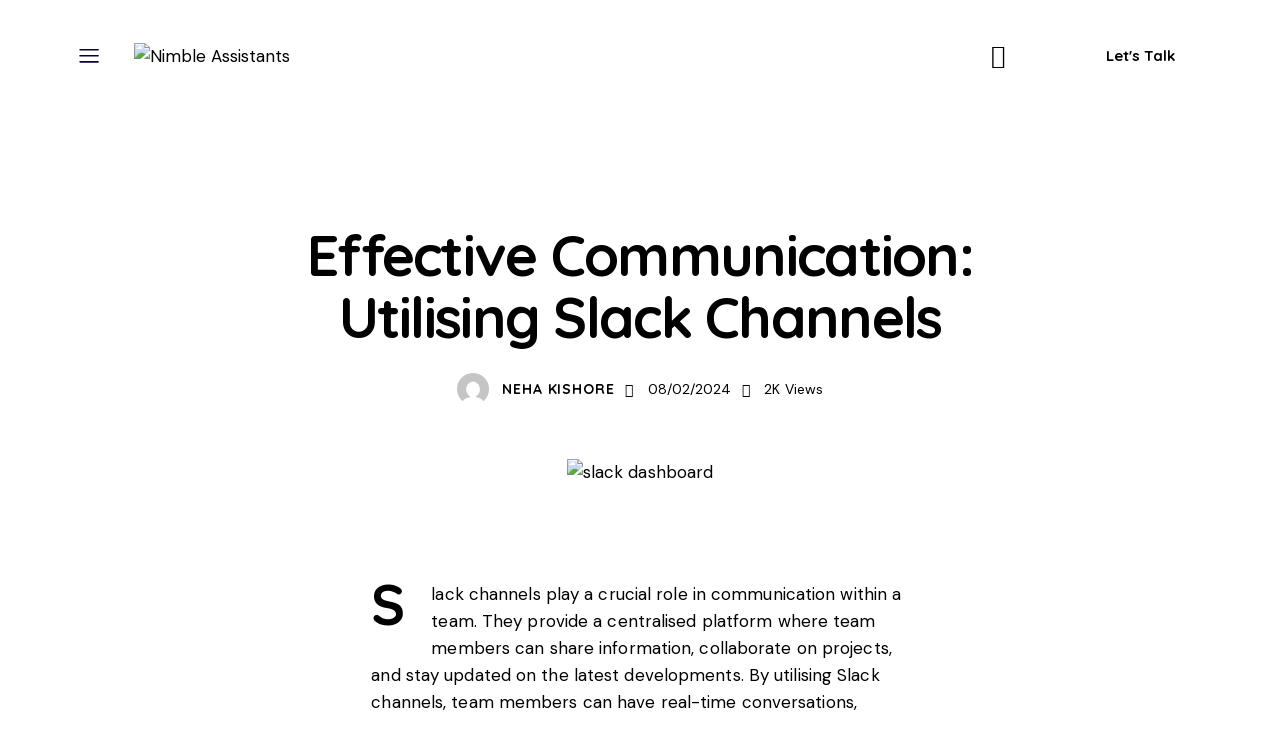

--- FILE ---
content_type: text/html; charset=UTF-8
request_url: https://withnimble.com/effective-communication-utilising-slack-channels/
body_size: 42075
content:
<!DOCTYPE html>
<html dir="ltr" lang="en-US" prefix="og: https://ogp.me/ns#" class="no-js scheme_default">
<head>
				<meta charset="UTF-8">
					<meta name="viewport" content="width=device-width, initial-scale=1">
		<meta name="format-detection" content="telephone=no">
		<link rel="profile" href="//gmpg.org/xfn/11">
		<title>How Utilising Slack Channels helps in Effective Communication?</title>
		<!-- All in One SEO Pro 4.8.3.2 - aioseo.com -->
	<meta name="description" content="S lack channels play a crucial role in communication within a team. They provide a centralised platform where team members can share information, collaborate on projects, and stay updated on the latest developments. By utilising Slack channels, team members can have real-time conversations, eliminating the need for long email chains or scheduling meetings. This promotes" />
	<meta name="robots" content="max-image-preview:large" />
	<meta name="author" content="Neha Kishore"/>
	<link rel="canonical" href="https://withnimble.com/effective-communication-utilising-slack-channels/" />
	<meta name="generator" content="All in One SEO Pro (AIOSEO) 4.8.3.2" />
		<meta property="og:locale" content="en_US" />
		<meta property="og:site_name" content="Nimble Assistants -" />
		<meta property="og:type" content="article" />
		<meta property="og:title" content="How Utilising Slack Channels helps in Effective Communication?" />
		<meta property="og:description" content="S lack channels play a crucial role in communication within a team. They provide a centralised platform where team members can share information, collaborate on projects, and stay updated on the latest developments. By utilising Slack channels, team members can have real-time conversations, eliminating the need for long email chains or scheduling meetings. This promotes" />
		<meta property="og:url" content="https://withnimble.com/effective-communication-utilising-slack-channels/" />
		<meta property="og:image" content="https://withnimble.com/wp-content/uploads/2024/04/nimble.png" />
		<meta property="og:image:secure_url" content="https://withnimble.com/wp-content/uploads/2024/04/nimble.png" />
		<meta property="article:published_time" content="2024-02-08T08:26:28+00:00" />
		<meta property="article:modified_time" content="2024-05-14T11:01:46+00:00" />
		<meta property="article:publisher" content="https://www.facebook.com/NimbleAssistants" />
		<meta name="twitter:card" content="summary_large_image" />
		<meta name="twitter:site" content="@NimbleRemote" />
		<meta name="twitter:title" content="How Utilising Slack Channels helps in Effective Communication?" />
		<meta name="twitter:description" content="S lack channels play a crucial role in communication within a team. They provide a centralised platform where team members can share information, collaborate on projects, and stay updated on the latest developments. By utilising Slack channels, team members can have real-time conversations, eliminating the need for long email chains or scheduling meetings. This promotes" />
		<meta name="twitter:creator" content="@NimbleRemote" />
		<meta name="twitter:image" content="https://withnimble.com/wp-content/uploads/2024/04/nimble.png" />
		<script type="application/ld+json" class="aioseo-schema">
			{"@context":"https:\/\/schema.org","@graph":[{"@type":"BlogPosting","@id":"https:\/\/withnimble.com\/effective-communication-utilising-slack-channels\/#blogposting","name":"How Utilising Slack Channels helps in Effective Communication?","headline":"Effective Communication: Utilising Slack Channels","author":{"@id":"https:\/\/withnimble.com\/author\/withnimble-com\/#author"},"publisher":{"@id":"https:\/\/withnimble.com\/#organization"},"image":{"@type":"ImageObject","url":"https:\/\/withnimble.com\/wp-content\/uploads\/2020\/04\/stephen-phillips-hostreviews-co-uk-aE0iX-bLCJc-unsplash.jpg","width":2400,"height":1600,"caption":"slack dashboard"},"datePublished":"2024-02-08T13:56:28+05:30","dateModified":"2024-05-14T16:31:46+05:30","inLanguage":"en-US","mainEntityOfPage":{"@id":"https:\/\/withnimble.com\/effective-communication-utilising-slack-channels\/#webpage"},"isPartOf":{"@id":"https:\/\/withnimble.com\/effective-communication-utilising-slack-channels\/#webpage"},"articleSection":"Marketing, Business, Company, Success"},{"@type":"BreadcrumbList","@id":"https:\/\/withnimble.com\/effective-communication-utilising-slack-channels\/#breadcrumblist","itemListElement":[{"@type":"ListItem","@id":"https:\/\/withnimble.com#listItem","position":1,"name":"Home","item":"https:\/\/withnimble.com","nextItem":{"@type":"ListItem","@id":"https:\/\/withnimble.com\/category\/marketing\/#listItem","name":"Marketing"}},{"@type":"ListItem","@id":"https:\/\/withnimble.com\/category\/marketing\/#listItem","position":2,"name":"Marketing","item":"https:\/\/withnimble.com\/category\/marketing\/","nextItem":{"@type":"ListItem","@id":"https:\/\/withnimble.com\/effective-communication-utilising-slack-channels\/#listItem","name":"Effective Communication: Utilising Slack Channels"},"previousItem":{"@type":"ListItem","@id":"https:\/\/withnimble.com#listItem","name":"Home"}},{"@type":"ListItem","@id":"https:\/\/withnimble.com\/effective-communication-utilising-slack-channels\/#listItem","position":3,"name":"Effective Communication: Utilising Slack Channels","previousItem":{"@type":"ListItem","@id":"https:\/\/withnimble.com\/category\/marketing\/#listItem","name":"Marketing"}}]},{"@type":"Organization","@id":"https:\/\/withnimble.com\/#organization","name":"withnimble.com","url":"https:\/\/withnimble.com\/","email":"sales@withnimble.com","telephone":"+16475571936","logo":{"@type":"ImageObject","url":"https:\/\/withnimble.com\/wp-content\/uploads\/2024\/04\/nimble.png","@id":"https:\/\/withnimble.com\/effective-communication-utilising-slack-channels\/#organizationLogo","width":1431,"height":297,"caption":"Nimble Assistant"},"image":{"@id":"https:\/\/withnimble.com\/effective-communication-utilising-slack-channels\/#organizationLogo"},"sameAs":["https:\/\/www.facebook.com\/NimbleAssistants","https:\/\/x.com\/NimbleRemote","https:\/\/www.instagram.com\/nimbleassistants\/","https:\/\/www.linkedin.com\/company\/nimbleassistants\/"],"address":{"@id":"https:\/\/withnimble.com\/#postaladdress","@type":"PostalAddress","streetAddress":"1200 Bay Street, Suite 1201","postalCode":"M5H 2V1","addressLocality":"Toronto","addressRegion":"Ontario","addressCountry":"CA"}},{"@type":"Person","@id":"https:\/\/withnimble.com\/author\/withnimble-com\/#author","url":"https:\/\/withnimble.com\/author\/withnimble-com\/","name":"Neha Kishore","image":{"@type":"ImageObject","url":"https:\/\/secure.gravatar.com\/avatar\/8223791aab24295c2ad8cd9febf93e68d9c07fcdd1bcdad760054287513bc351?s=96&d=mm&r=g"}},{"@type":"WebPage","@id":"https:\/\/withnimble.com\/effective-communication-utilising-slack-channels\/#webpage","url":"https:\/\/withnimble.com\/effective-communication-utilising-slack-channels\/","name":"How Utilising Slack Channels helps in Effective Communication?","description":"S lack channels play a crucial role in communication within a team. They provide a centralised platform where team members can share information, collaborate on projects, and stay updated on the latest developments. By utilising Slack channels, team members can have real-time conversations, eliminating the need for long email chains or scheduling meetings. This promotes","inLanguage":"en-US","isPartOf":{"@id":"https:\/\/withnimble.com\/#website"},"breadcrumb":{"@id":"https:\/\/withnimble.com\/effective-communication-utilising-slack-channels\/#breadcrumblist"},"author":{"@id":"https:\/\/withnimble.com\/author\/withnimble-com\/#author"},"creator":{"@id":"https:\/\/withnimble.com\/author\/withnimble-com\/#author"},"image":{"@type":"ImageObject","url":"https:\/\/withnimble.com\/wp-content\/uploads\/2020\/04\/stephen-phillips-hostreviews-co-uk-aE0iX-bLCJc-unsplash.jpg","@id":"https:\/\/withnimble.com\/effective-communication-utilising-slack-channels\/#mainImage","width":2400,"height":1600,"caption":"slack dashboard"},"primaryImageOfPage":{"@id":"https:\/\/withnimble.com\/effective-communication-utilising-slack-channels\/#mainImage"},"datePublished":"2024-02-08T13:56:28+05:30","dateModified":"2024-05-14T16:31:46+05:30"},{"@type":"WebSite","@id":"https:\/\/withnimble.com\/#website","url":"https:\/\/withnimble.com\/","name":"withnimble.com","inLanguage":"en-US","publisher":{"@id":"https:\/\/withnimble.com\/#organization"}}]}
		</script>
		<!-- All in One SEO Pro -->
<link rel='dns-prefetch' href='//www.googletagmanager.com' />
<link rel='dns-prefetch' href='//fonts.googleapis.com' />
<link rel="alternate" type="application/rss+xml" title="Nimble Assistants &raquo; Feed" href="https://withnimble.com/feed/" />
<link rel="alternate" type="application/rss+xml" title="Nimble Assistants &raquo; Comments Feed" href="https://withnimble.com/comments/feed/" />
<link rel="alternate" title="oEmbed (JSON)" type="application/json+oembed" href="https://withnimble.com/wp-json/oembed/1.0/embed?url=https%3A%2F%2Fwithnimble.com%2Feffective-communication-utilising-slack-channels%2F" />
<link rel="alternate" title="oEmbed (XML)" type="text/xml+oembed" href="https://withnimble.com/wp-json/oembed/1.0/embed?url=https%3A%2F%2Fwithnimble.com%2Feffective-communication-utilising-slack-channels%2F&#038;format=xml" />
			<meta property="og:type" content="article" />
			<meta property="og:url" content="https://withnimble.com/effective-communication-utilising-slack-channels/" />
			<meta property="og:title" content="Effective Communication: Utilising Slack Channels" />
			<meta property="og:description" content="
S
lack channels play a crucial role in communication within a team. They provide a centralised platform where team members can share information, collaborate on projects, and stay updated on the latest developments. By utilising Slack channels, team members can have real-time conversations, eliminating the need for long email chains or scheduling meetings. This promotes" />  
							<meta property="og:image" content="https://withnimble.com/wp-content/uploads/2020/04/stephen-phillips-hostreviews-co-uk-aE0iX-bLCJc-unsplash.jpg"/>
						<!-- This site uses the Google Analytics by MonsterInsights plugin v9.11.1 - Using Analytics tracking - https://www.monsterinsights.com/ -->
		<!-- Note: MonsterInsights is not currently configured on this site. The site owner needs to authenticate with Google Analytics in the MonsterInsights settings panel. -->
					<!-- No tracking code set -->
				<!-- / Google Analytics by MonsterInsights -->
		<style id='wp-img-auto-sizes-contain-inline-css' type='text/css'>
img:is([sizes=auto i],[sizes^="auto," i]){contain-intrinsic-size:3000px 1500px}
/*# sourceURL=wp-img-auto-sizes-contain-inline-css */
</style>
<style id='wp-emoji-styles-inline-css' type='text/css'>
	img.wp-smiley, img.emoji {
		display: inline !important;
		border: none !important;
		box-shadow: none !important;
		height: 1em !important;
		width: 1em !important;
		margin: 0 0.07em !important;
		vertical-align: -0.1em !important;
		background: none !important;
		padding: 0 !important;
	}
/*# sourceURL=wp-emoji-styles-inline-css */
</style>
<link property="stylesheet" rel='stylesheet' id='wp-block-library-css' href='https://withnimble.com/wp-includes/css/dist/block-library/style.min.css?ver=6.9' type='text/css' media='all' />
<style id='global-styles-inline-css' type='text/css'>
:root{--wp--preset--aspect-ratio--square: 1;--wp--preset--aspect-ratio--4-3: 4/3;--wp--preset--aspect-ratio--3-4: 3/4;--wp--preset--aspect-ratio--3-2: 3/2;--wp--preset--aspect-ratio--2-3: 2/3;--wp--preset--aspect-ratio--16-9: 16/9;--wp--preset--aspect-ratio--9-16: 9/16;--wp--preset--color--black: #000000;--wp--preset--color--cyan-bluish-gray: #abb8c3;--wp--preset--color--white: #ffffff;--wp--preset--color--pale-pink: #f78da7;--wp--preset--color--vivid-red: #cf2e2e;--wp--preset--color--luminous-vivid-orange: #ff6900;--wp--preset--color--luminous-vivid-amber: #fcb900;--wp--preset--color--light-green-cyan: #7bdcb5;--wp--preset--color--vivid-green-cyan: #00d084;--wp--preset--color--pale-cyan-blue: #8ed1fc;--wp--preset--color--vivid-cyan-blue: #0693e3;--wp--preset--color--vivid-purple: #9b51e0;--wp--preset--color--bg-color: #f2f7fe;--wp--preset--color--bd-color: #D8E0EB;--wp--preset--color--text-dark: #151E2D;--wp--preset--color--text-light: #A0A4B4;--wp--preset--color--text-link: #50C10A;--wp--preset--color--text-hover: #3EA100;--wp--preset--color--text-link-2: #FDAC2B;--wp--preset--color--text-hover-2: #FF9D00;--wp--preset--color--text-link-3: #EB371A;--wp--preset--color--text-hover-3: #D51E00;--wp--preset--gradient--vivid-cyan-blue-to-vivid-purple: linear-gradient(135deg,rgb(6,147,227) 0%,rgb(155,81,224) 100%);--wp--preset--gradient--light-green-cyan-to-vivid-green-cyan: linear-gradient(135deg,rgb(122,220,180) 0%,rgb(0,208,130) 100%);--wp--preset--gradient--luminous-vivid-amber-to-luminous-vivid-orange: linear-gradient(135deg,rgb(252,185,0) 0%,rgb(255,105,0) 100%);--wp--preset--gradient--luminous-vivid-orange-to-vivid-red: linear-gradient(135deg,rgb(255,105,0) 0%,rgb(207,46,46) 100%);--wp--preset--gradient--very-light-gray-to-cyan-bluish-gray: linear-gradient(135deg,rgb(238,238,238) 0%,rgb(169,184,195) 100%);--wp--preset--gradient--cool-to-warm-spectrum: linear-gradient(135deg,rgb(74,234,220) 0%,rgb(151,120,209) 20%,rgb(207,42,186) 40%,rgb(238,44,130) 60%,rgb(251,105,98) 80%,rgb(254,248,76) 100%);--wp--preset--gradient--blush-light-purple: linear-gradient(135deg,rgb(255,206,236) 0%,rgb(152,150,240) 100%);--wp--preset--gradient--blush-bordeaux: linear-gradient(135deg,rgb(254,205,165) 0%,rgb(254,45,45) 50%,rgb(107,0,62) 100%);--wp--preset--gradient--luminous-dusk: linear-gradient(135deg,rgb(255,203,112) 0%,rgb(199,81,192) 50%,rgb(65,88,208) 100%);--wp--preset--gradient--pale-ocean: linear-gradient(135deg,rgb(255,245,203) 0%,rgb(182,227,212) 50%,rgb(51,167,181) 100%);--wp--preset--gradient--electric-grass: linear-gradient(135deg,rgb(202,248,128) 0%,rgb(113,206,126) 100%);--wp--preset--gradient--midnight: linear-gradient(135deg,rgb(2,3,129) 0%,rgb(40,116,252) 100%);--wp--preset--gradient--vertical-link-to-hover: linear-gradient(to bottom,var(--theme-color-text_link) 0%,var(--theme-color-text_hover) 100%);--wp--preset--gradient--diagonal-link-to-hover: linear-gradient(to bottom right,var(--theme-color-text_link) 0%,var(--theme-color-text_hover) 100%);--wp--preset--font-size--small: 13px;--wp--preset--font-size--medium: clamp(14px, 0.875rem + ((1vw - 3.2px) * 0.619), 20px);--wp--preset--font-size--large: clamp(22.041px, 1.378rem + ((1vw - 3.2px) * 1.439), 36px);--wp--preset--font-size--x-large: clamp(25.014px, 1.563rem + ((1vw - 3.2px) * 1.751), 42px);--wp--preset--font-family--p-font: "DM Sans",sans-serif;--wp--preset--font-family--post-font: inherit;--wp--preset--font-family--h-1-font: Quicksand,sans-serif;--wp--preset--font-family--other-font: Lora,sans-serif;--wp--preset--spacing--20: 0.44rem;--wp--preset--spacing--30: 0.67rem;--wp--preset--spacing--40: 1rem;--wp--preset--spacing--50: 1.5rem;--wp--preset--spacing--60: 2.25rem;--wp--preset--spacing--70: 3.38rem;--wp--preset--spacing--80: 5.06rem;--wp--preset--shadow--natural: 6px 6px 9px rgba(0, 0, 0, 0.2);--wp--preset--shadow--deep: 12px 12px 50px rgba(0, 0, 0, 0.4);--wp--preset--shadow--sharp: 6px 6px 0px rgba(0, 0, 0, 0.2);--wp--preset--shadow--outlined: 6px 6px 0px -3px rgb(255, 255, 255), 6px 6px rgb(0, 0, 0);--wp--preset--shadow--crisp: 6px 6px 0px rgb(0, 0, 0);--wp--custom--spacing--tiny: var(--sc-space-tiny,   1rem);--wp--custom--spacing--small: var(--sc-space-small,  2rem);--wp--custom--spacing--medium: var(--sc-space-medium, 3.3333rem);--wp--custom--spacing--large: var(--sc-space-large,  6.6667rem);--wp--custom--spacing--huge: var(--sc-space-huge,   8.6667rem);}:root { --wp--style--global--content-size: 840px;--wp--style--global--wide-size: 1290px; }:where(body) { margin: 0; }.wp-site-blocks > .alignleft { float: left; margin-right: 2em; }.wp-site-blocks > .alignright { float: right; margin-left: 2em; }.wp-site-blocks > .aligncenter { justify-content: center; margin-left: auto; margin-right: auto; }:where(.is-layout-flex){gap: 0.5em;}:where(.is-layout-grid){gap: 0.5em;}.is-layout-flow > .alignleft{float: left;margin-inline-start: 0;margin-inline-end: 2em;}.is-layout-flow > .alignright{float: right;margin-inline-start: 2em;margin-inline-end: 0;}.is-layout-flow > .aligncenter{margin-left: auto !important;margin-right: auto !important;}.is-layout-constrained > .alignleft{float: left;margin-inline-start: 0;margin-inline-end: 2em;}.is-layout-constrained > .alignright{float: right;margin-inline-start: 2em;margin-inline-end: 0;}.is-layout-constrained > .aligncenter{margin-left: auto !important;margin-right: auto !important;}.is-layout-constrained > :where(:not(.alignleft):not(.alignright):not(.alignfull)){max-width: var(--wp--style--global--content-size);margin-left: auto !important;margin-right: auto !important;}.is-layout-constrained > .alignwide{max-width: var(--wp--style--global--wide-size);}body .is-layout-flex{display: flex;}.is-layout-flex{flex-wrap: wrap;align-items: center;}.is-layout-flex > :is(*, div){margin: 0;}body .is-layout-grid{display: grid;}.is-layout-grid > :is(*, div){margin: 0;}body{padding-top: 0px;padding-right: 0px;padding-bottom: 0px;padding-left: 0px;}a:where(:not(.wp-element-button)){text-decoration: underline;}:root :where(.wp-element-button, .wp-block-button__link){background-color: #32373c;border-width: 0;color: #fff;font-family: inherit;font-size: inherit;font-style: inherit;font-weight: inherit;letter-spacing: inherit;line-height: inherit;padding-top: calc(0.667em + 2px);padding-right: calc(1.333em + 2px);padding-bottom: calc(0.667em + 2px);padding-left: calc(1.333em + 2px);text-decoration: none;text-transform: inherit;}.has-black-color{color: var(--wp--preset--color--black) !important;}.has-cyan-bluish-gray-color{color: var(--wp--preset--color--cyan-bluish-gray) !important;}.has-white-color{color: var(--wp--preset--color--white) !important;}.has-pale-pink-color{color: var(--wp--preset--color--pale-pink) !important;}.has-vivid-red-color{color: var(--wp--preset--color--vivid-red) !important;}.has-luminous-vivid-orange-color{color: var(--wp--preset--color--luminous-vivid-orange) !important;}.has-luminous-vivid-amber-color{color: var(--wp--preset--color--luminous-vivid-amber) !important;}.has-light-green-cyan-color{color: var(--wp--preset--color--light-green-cyan) !important;}.has-vivid-green-cyan-color{color: var(--wp--preset--color--vivid-green-cyan) !important;}.has-pale-cyan-blue-color{color: var(--wp--preset--color--pale-cyan-blue) !important;}.has-vivid-cyan-blue-color{color: var(--wp--preset--color--vivid-cyan-blue) !important;}.has-vivid-purple-color{color: var(--wp--preset--color--vivid-purple) !important;}.has-bg-color-color{color: var(--wp--preset--color--bg-color) !important;}.has-bd-color-color{color: var(--wp--preset--color--bd-color) !important;}.has-text-dark-color{color: var(--wp--preset--color--text-dark) !important;}.has-text-light-color{color: var(--wp--preset--color--text-light) !important;}.has-text-link-color{color: var(--wp--preset--color--text-link) !important;}.has-text-hover-color{color: var(--wp--preset--color--text-hover) !important;}.has-text-link-2-color{color: var(--wp--preset--color--text-link-2) !important;}.has-text-hover-2-color{color: var(--wp--preset--color--text-hover-2) !important;}.has-text-link-3-color{color: var(--wp--preset--color--text-link-3) !important;}.has-text-hover-3-color{color: var(--wp--preset--color--text-hover-3) !important;}.has-black-background-color{background-color: var(--wp--preset--color--black) !important;}.has-cyan-bluish-gray-background-color{background-color: var(--wp--preset--color--cyan-bluish-gray) !important;}.has-white-background-color{background-color: var(--wp--preset--color--white) !important;}.has-pale-pink-background-color{background-color: var(--wp--preset--color--pale-pink) !important;}.has-vivid-red-background-color{background-color: var(--wp--preset--color--vivid-red) !important;}.has-luminous-vivid-orange-background-color{background-color: var(--wp--preset--color--luminous-vivid-orange) !important;}.has-luminous-vivid-amber-background-color{background-color: var(--wp--preset--color--luminous-vivid-amber) !important;}.has-light-green-cyan-background-color{background-color: var(--wp--preset--color--light-green-cyan) !important;}.has-vivid-green-cyan-background-color{background-color: var(--wp--preset--color--vivid-green-cyan) !important;}.has-pale-cyan-blue-background-color{background-color: var(--wp--preset--color--pale-cyan-blue) !important;}.has-vivid-cyan-blue-background-color{background-color: var(--wp--preset--color--vivid-cyan-blue) !important;}.has-vivid-purple-background-color{background-color: var(--wp--preset--color--vivid-purple) !important;}.has-bg-color-background-color{background-color: var(--wp--preset--color--bg-color) !important;}.has-bd-color-background-color{background-color: var(--wp--preset--color--bd-color) !important;}.has-text-dark-background-color{background-color: var(--wp--preset--color--text-dark) !important;}.has-text-light-background-color{background-color: var(--wp--preset--color--text-light) !important;}.has-text-link-background-color{background-color: var(--wp--preset--color--text-link) !important;}.has-text-hover-background-color{background-color: var(--wp--preset--color--text-hover) !important;}.has-text-link-2-background-color{background-color: var(--wp--preset--color--text-link-2) !important;}.has-text-hover-2-background-color{background-color: var(--wp--preset--color--text-hover-2) !important;}.has-text-link-3-background-color{background-color: var(--wp--preset--color--text-link-3) !important;}.has-text-hover-3-background-color{background-color: var(--wp--preset--color--text-hover-3) !important;}.has-black-border-color{border-color: var(--wp--preset--color--black) !important;}.has-cyan-bluish-gray-border-color{border-color: var(--wp--preset--color--cyan-bluish-gray) !important;}.has-white-border-color{border-color: var(--wp--preset--color--white) !important;}.has-pale-pink-border-color{border-color: var(--wp--preset--color--pale-pink) !important;}.has-vivid-red-border-color{border-color: var(--wp--preset--color--vivid-red) !important;}.has-luminous-vivid-orange-border-color{border-color: var(--wp--preset--color--luminous-vivid-orange) !important;}.has-luminous-vivid-amber-border-color{border-color: var(--wp--preset--color--luminous-vivid-amber) !important;}.has-light-green-cyan-border-color{border-color: var(--wp--preset--color--light-green-cyan) !important;}.has-vivid-green-cyan-border-color{border-color: var(--wp--preset--color--vivid-green-cyan) !important;}.has-pale-cyan-blue-border-color{border-color: var(--wp--preset--color--pale-cyan-blue) !important;}.has-vivid-cyan-blue-border-color{border-color: var(--wp--preset--color--vivid-cyan-blue) !important;}.has-vivid-purple-border-color{border-color: var(--wp--preset--color--vivid-purple) !important;}.has-bg-color-border-color{border-color: var(--wp--preset--color--bg-color) !important;}.has-bd-color-border-color{border-color: var(--wp--preset--color--bd-color) !important;}.has-text-dark-border-color{border-color: var(--wp--preset--color--text-dark) !important;}.has-text-light-border-color{border-color: var(--wp--preset--color--text-light) !important;}.has-text-link-border-color{border-color: var(--wp--preset--color--text-link) !important;}.has-text-hover-border-color{border-color: var(--wp--preset--color--text-hover) !important;}.has-text-link-2-border-color{border-color: var(--wp--preset--color--text-link-2) !important;}.has-text-hover-2-border-color{border-color: var(--wp--preset--color--text-hover-2) !important;}.has-text-link-3-border-color{border-color: var(--wp--preset--color--text-link-3) !important;}.has-text-hover-3-border-color{border-color: var(--wp--preset--color--text-hover-3) !important;}.has-vivid-cyan-blue-to-vivid-purple-gradient-background{background: var(--wp--preset--gradient--vivid-cyan-blue-to-vivid-purple) !important;}.has-light-green-cyan-to-vivid-green-cyan-gradient-background{background: var(--wp--preset--gradient--light-green-cyan-to-vivid-green-cyan) !important;}.has-luminous-vivid-amber-to-luminous-vivid-orange-gradient-background{background: var(--wp--preset--gradient--luminous-vivid-amber-to-luminous-vivid-orange) !important;}.has-luminous-vivid-orange-to-vivid-red-gradient-background{background: var(--wp--preset--gradient--luminous-vivid-orange-to-vivid-red) !important;}.has-very-light-gray-to-cyan-bluish-gray-gradient-background{background: var(--wp--preset--gradient--very-light-gray-to-cyan-bluish-gray) !important;}.has-cool-to-warm-spectrum-gradient-background{background: var(--wp--preset--gradient--cool-to-warm-spectrum) !important;}.has-blush-light-purple-gradient-background{background: var(--wp--preset--gradient--blush-light-purple) !important;}.has-blush-bordeaux-gradient-background{background: var(--wp--preset--gradient--blush-bordeaux) !important;}.has-luminous-dusk-gradient-background{background: var(--wp--preset--gradient--luminous-dusk) !important;}.has-pale-ocean-gradient-background{background: var(--wp--preset--gradient--pale-ocean) !important;}.has-electric-grass-gradient-background{background: var(--wp--preset--gradient--electric-grass) !important;}.has-midnight-gradient-background{background: var(--wp--preset--gradient--midnight) !important;}.has-vertical-link-to-hover-gradient-background{background: var(--wp--preset--gradient--vertical-link-to-hover) !important;}.has-diagonal-link-to-hover-gradient-background{background: var(--wp--preset--gradient--diagonal-link-to-hover) !important;}.has-small-font-size{font-size: var(--wp--preset--font-size--small) !important;}.has-medium-font-size{font-size: var(--wp--preset--font-size--medium) !important;}.has-large-font-size{font-size: var(--wp--preset--font-size--large) !important;}.has-x-large-font-size{font-size: var(--wp--preset--font-size--x-large) !important;}.has-p-font-font-family{font-family: var(--wp--preset--font-family--p-font) !important;}.has-post-font-font-family{font-family: var(--wp--preset--font-family--post-font) !important;}.has-h-1-font-font-family{font-family: var(--wp--preset--font-family--h-1-font) !important;}.has-other-font-font-family{font-family: var(--wp--preset--font-family--other-font) !important;}
:root :where(.wp-block-button .wp-block-button__link){background-color: var(--theme-color-text_link);border-radius: 0;color: var(--theme-color-inverse_link);font-family: var(--theme-font-button_font-family);font-size: var(--theme-font-button_font-size);font-weight: var(--theme-font-button_font-weight);line-height: var(--theme-font-button_line-height);}
:where(.wp-block-post-template.is-layout-flex){gap: 1.25em;}:where(.wp-block-post-template.is-layout-grid){gap: 1.25em;}
:where(.wp-block-term-template.is-layout-flex){gap: 1.25em;}:where(.wp-block-term-template.is-layout-grid){gap: 1.25em;}
:where(.wp-block-columns.is-layout-flex){gap: 2em;}:where(.wp-block-columns.is-layout-grid){gap: 2em;}
:root :where(.wp-block-pullquote){border-width: 1px 0;font-size: clamp(0.984em, 0.984rem + ((1vw - 0.2em) * 0.851), 1.5em);line-height: 1.6;}
:root :where(.wp-block-post-comments){padding-top: var(--wp--custom--spacing--small);}
:root :where(.wp-block-quote){border-width: 1px;}
/*# sourceURL=global-styles-inline-css */
</style>
<link property="stylesheet" rel='stylesheet' id='advanced-popups-css' href='https://withnimble.com/wp-content/plugins/advanced-popups/public/css/advanced-popups-public.css?ver=1.2.2' type='text/css' media='all' />

<link property="stylesheet" rel='stylesheet' id='elementskit-parallax-style-css' href='https://withnimble.com/wp-content/plugins/elementskit/modules/parallax/assets/css/style.css?ver=3.5.0' type='text/css' media='all' />



<link property="stylesheet" rel='stylesheet' id='cotton-css' href='https://withnimble.com/wp-content/plugins/elementskit/modules/mouse-cursor/assets/css/style.css?ver=3.5.0' type='text/css' media='all' />
<link property="stylesheet" rel='stylesheet' id='ekit-widget-styles-css' href='https://withnimble.com/wp-content/plugins/elementskit-lite/widgets/init/assets/css/widget-styles.css?ver=3.7.7' type='text/css' media='all' />
<link property="stylesheet" rel='stylesheet' id='ekit-widget-styles-pro-css' href='https://withnimble.com/wp-content/plugins/elementskit/widgets/init/assets/css/widget-styles-pro.css?ver=3.5.0' type='text/css' media='all' />
<link property="stylesheet" rel='stylesheet' id='ekit-responsive-css' href='https://withnimble.com/wp-content/plugins/elementskit-lite/widgets/init/assets/css/responsive.css?ver=3.7.7' type='text/css' media='all' />

<link property="stylesheet" rel='stylesheet' id='eael-general-css' href='https://withnimble.com/wp-content/plugins/essential-addons-for-elementor-lite/assets/front-end/css/view/general.min.css?ver=6.5.3' type='text/css' media='all' />
<link property="stylesheet" rel='stylesheet' id='mediaelement-css' href='https://withnimble.com/wp-includes/js/mediaelement/mediaelementplayer-legacy.min.css?ver=4.2.17' type='text/css' media='all' />
<link property="stylesheet" rel='stylesheet' id='wp-mediaelement-css' href='https://withnimble.com/wp-includes/js/mediaelement/wp-mediaelement.min.css?ver=6.9' type='text/css' media='all' />
<link property="stylesheet" rel='stylesheet' id='elementor-gf-local-roboto-css' href='https://withnimble.com/wp-content/uploads/elementor/google-fonts/css/roboto.css?ver=1742819465' type='text/css' media='all' />
<link property="stylesheet" rel='stylesheet' id='elementor-gf-local-robotoslab-css' href='https://withnimble.com/wp-content/uploads/elementor/google-fonts/css/robotoslab.css?ver=1742819468' type='text/css' media='all' />
<script type="text/javascript" src="https://withnimble.com/wp-includes/js/jquery/jquery.min.js?ver=3.7.1" id="jquery-core-js"></script>
<script type="text/javascript" src="https://withnimble.com/wp-includes/js/jquery/jquery-migrate.min.js?ver=3.4.1" id="jquery-migrate-js"></script>
<link rel="https://api.w.org/" href="https://withnimble.com/wp-json/" /><link rel="alternate" title="JSON" type="application/json" href="https://withnimble.com/wp-json/wp/v2/posts/262" /><link rel="EditURI" type="application/rsd+xml" title="RSD" href="https://withnimble.com/xmlrpc.php?rsd" />
<meta name="generator" content="WordPress 6.9" />
<link rel='shortlink' href='https://withnimble.com/?p=262' />
		<link rel="preload" href="https://withnimble.com/wp-content/plugins/advanced-popups/fonts/advanced-popups-icons.woff" as="font" type="font/woff" crossorigin>
		<meta name="generator" content="Site Kit by Google 1.170.0" /><meta name="generator" content="Elementor 3.34.0; features: additional_custom_breakpoints; settings: css_print_method-internal, google_font-enabled, font_display-swap">
			<script type="text/javascript">
				var elementskit_module_parallax_url = "https://withnimble.com/wp-content/plugins/elementskit/modules/parallax/"
			</script>
					<style>
				.e-con.e-parent:nth-of-type(n+4):not(.e-lazyloaded):not(.e-no-lazyload),
				.e-con.e-parent:nth-of-type(n+4):not(.e-lazyloaded):not(.e-no-lazyload) * {
					background-image: none !important;
				}
				@media screen and (max-height: 1024px) {
					.e-con.e-parent:nth-of-type(n+3):not(.e-lazyloaded):not(.e-no-lazyload),
					.e-con.e-parent:nth-of-type(n+3):not(.e-lazyloaded):not(.e-no-lazyload) * {
						background-image: none !important;
					}
				}
				@media screen and (max-height: 640px) {
					.e-con.e-parent:nth-of-type(n+2):not(.e-lazyloaded):not(.e-no-lazyload),
					.e-con.e-parent:nth-of-type(n+2):not(.e-lazyloaded):not(.e-no-lazyload) * {
						background-image: none !important;
					}
				}
			</style>
			
<!-- Google Tag Manager snippet added by Site Kit -->
<script type="text/javascript">
/* <![CDATA[ */
			( function( w, d, s, l, i ) {
				w[l] = w[l] || [];
				w[l].push( {'gtm.start': new Date().getTime(), event: 'gtm.js'} );
				var f = d.getElementsByTagName( s )[0],
					j = d.createElement( s ), dl = l != 'dataLayer' ? '&l=' + l : '';
				j.async = true;
				j.src = 'https://www.googletagmanager.com/gtm.js?id=' + i + dl;
				f.parentNode.insertBefore( j, f );
			} )( window, document, 'script', 'dataLayer', 'GTM-NS332ZFS' );
			
/* ]]> */
</script>
<!-- End Google Tag Manager snippet added by Site Kit -->
<meta name="generator" content="Powered by Slider Revolution 6.7.40 - responsive, Mobile-Friendly Slider Plugin for WordPress with comfortable drag and drop interface." />
<link rel="icon" href="https://withnimble.com/wp-content/uploads/2023/02/cropped-favicon-32x32.png" sizes="32x32" />
<link rel="icon" href="https://withnimble.com/wp-content/uploads/2023/02/cropped-favicon-192x192.png" sizes="192x192" />
<link rel="apple-touch-icon" href="https://withnimble.com/wp-content/uploads/2023/02/cropped-favicon-180x180.png" />
<meta name="msapplication-TileImage" content="https://withnimble.com/wp-content/uploads/2023/02/cropped-favicon-270x270.png" />
<script>function setREVStartSize(e){
			//window.requestAnimationFrame(function() {
				window.RSIW = window.RSIW===undefined ? window.innerWidth : window.RSIW;
				window.RSIH = window.RSIH===undefined ? window.innerHeight : window.RSIH;
				try {
					var pw = document.getElementById(e.c).parentNode.offsetWidth,
						newh;
					pw = pw===0 || isNaN(pw) || (e.l=="fullwidth" || e.layout=="fullwidth") ? window.RSIW : pw;
					e.tabw = e.tabw===undefined ? 0 : parseInt(e.tabw);
					e.thumbw = e.thumbw===undefined ? 0 : parseInt(e.thumbw);
					e.tabh = e.tabh===undefined ? 0 : parseInt(e.tabh);
					e.thumbh = e.thumbh===undefined ? 0 : parseInt(e.thumbh);
					e.tabhide = e.tabhide===undefined ? 0 : parseInt(e.tabhide);
					e.thumbhide = e.thumbhide===undefined ? 0 : parseInt(e.thumbhide);
					e.mh = e.mh===undefined || e.mh=="" || e.mh==="auto" ? 0 : parseInt(e.mh,0);
					if(e.layout==="fullscreen" || e.l==="fullscreen")
						newh = Math.max(e.mh,window.RSIH);
					else{
						e.gw = Array.isArray(e.gw) ? e.gw : [e.gw];
						for (var i in e.rl) if (e.gw[i]===undefined || e.gw[i]===0) e.gw[i] = e.gw[i-1];
						e.gh = e.el===undefined || e.el==="" || (Array.isArray(e.el) && e.el.length==0)? e.gh : e.el;
						e.gh = Array.isArray(e.gh) ? e.gh : [e.gh];
						for (var i in e.rl) if (e.gh[i]===undefined || e.gh[i]===0) e.gh[i] = e.gh[i-1];
											
						var nl = new Array(e.rl.length),
							ix = 0,
							sl;
						e.tabw = e.tabhide>=pw ? 0 : e.tabw;
						e.thumbw = e.thumbhide>=pw ? 0 : e.thumbw;
						e.tabh = e.tabhide>=pw ? 0 : e.tabh;
						e.thumbh = e.thumbhide>=pw ? 0 : e.thumbh;
						for (var i in e.rl) nl[i] = e.rl[i]<window.RSIW ? 0 : e.rl[i];
						sl = nl[0];
						for (var i in nl) if (sl>nl[i] && nl[i]>0) { sl = nl[i]; ix=i;}
						var m = pw>(e.gw[ix]+e.tabw+e.thumbw) ? 1 : (pw-(e.tabw+e.thumbw)) / (e.gw[ix]);
						newh =  (e.gh[ix] * m) + (e.tabh + e.thumbh);
					}
					var el = document.getElementById(e.c);
					if (el!==null && el) el.style.height = newh+"px";
					el = document.getElementById(e.c+"_wrapper");
					if (el!==null && el) {
						el.style.height = newh+"px";
						el.style.display = "block";
					}
				} catch(e){
					console.log("Failure at Presize of Slider:" + e)
				}
			//});
		  };</script>
<style id="wpforms-css-vars-root">
				:root {
					--wpforms-field-border-radius: 3px;
--wpforms-field-background-color: #ffffff;
--wpforms-field-border-color: rgba( 0, 0, 0, 0.25 );
--wpforms-field-text-color: rgba( 0, 0, 0, 0.7 );
--wpforms-label-color: rgba( 0, 0, 0, 0.85 );
--wpforms-label-sublabel-color: rgba( 0, 0, 0, 0.55 );
--wpforms-label-error-color: #d63637;
--wpforms-button-border-radius: 3px;
--wpforms-button-background-color: #066aab;
--wpforms-button-text-color: #ffffff;
--wpforms-page-break-color: #066aab;
--wpforms-field-size-input-height: 43px;
--wpforms-field-size-input-spacing: 15px;
--wpforms-field-size-font-size: 16px;
--wpforms-field-size-line-height: 19px;
--wpforms-field-size-padding-h: 14px;
--wpforms-field-size-checkbox-size: 16px;
--wpforms-field-size-sublabel-spacing: 5px;
--wpforms-field-size-icon-size: 1;
--wpforms-label-size-font-size: 16px;
--wpforms-label-size-line-height: 19px;
--wpforms-label-size-sublabel-font-size: 14px;
--wpforms-label-size-sublabel-line-height: 17px;
--wpforms-button-size-font-size: 17px;
--wpforms-button-size-height: 41px;
--wpforms-button-size-padding-h: 15px;
--wpforms-button-size-margin-top: 10px;
				}
			</style>	<script src="https://t.contentsquare.net/uxa/5986e7dad542c.js"></script> 

<link property="stylesheet" rel='stylesheet' id='trx_addons-icons-css' href='https://withnimble.com/wp-content/plugins/trx_addons/css/font-icons/css/trx_addons_icons.css' type='text/css' media='all' />
<link property="stylesheet" rel='stylesheet' id='qw_extensions-icons-css' href='https://withnimble.com/wp-content/plugins/trx_addons/addons/qw-extension/css/font-icons/css/qw_extension_icons.css' type='text/css' media='all' />
<link property="stylesheet" rel='stylesheet' id='magnific-popup-css' href='https://withnimble.com/wp-content/plugins/trx_addons/js/magnific/magnific-popup.min.css' type='text/css' media='all' />

<link property="stylesheet" rel='stylesheet' id='elementor-icons-css' href='https://withnimble.com/wp-content/plugins/elementor/assets/lib/eicons/css/elementor-icons.min.css?ver=5.45.0' type='text/css' media='all' />
<link property="stylesheet" rel='stylesheet' id='elementor-frontend-css' href='https://withnimble.com/wp-content/uploads/elementor/css/custom-frontend.min.css?ver=1768377928' type='text/css' media='all' />
<style id='elementor-frontend-inline-css' type='text/css'>
.elementor-kit-15{--e-global-color-primary:#6EC1E4;--e-global-color-secondary:#54595F;--e-global-color-text:#7A7A7A;--e-global-color-accent:#61CE70;--e-global-color-61c01e98:#4054B2;--e-global-color-69bf31ed:#23A455;--e-global-color-7a1ccbe5:#000;--e-global-color-13ed1179:#FFF;--e-global-typography-primary-font-family:"Roboto";--e-global-typography-primary-font-weight:600;--e-global-typography-secondary-font-family:"Roboto Slab";--e-global-typography-secondary-font-weight:400;--e-global-typography-text-font-family:"Roboto";--e-global-typography-text-font-weight:400;--e-global-typography-accent-font-family:"Roboto";--e-global-typography-accent-font-weight:500;}.elementor-kit-15 e-page-transition{background-color:#FFBC7D;}.elementor-section.elementor-section-boxed > .elementor-container{max-width:1290px;}.e-con{--container-max-width:1290px;}.elementor-widget:not(:last-child){margin-block-end:0px;}.elementor-element{--widgets-spacing:0px 0px;--widgets-spacing-row:0px;--widgets-spacing-column:0px;}{}.sc_layouts_title_caption{display:var(--page-title-display);}@media(max-width:1279px){.elementor-section.elementor-section-boxed > .elementor-container{max-width:1024px;}.e-con{--container-max-width:1024px;}}@media(max-width:767px){.elementor-section.elementor-section-boxed > .elementor-container{max-width:767px;}.e-con{--container-max-width:767px;}}
.elementor-262 .elementor-element.elementor-element-41cacadf .trx_addons_bg_text{z-index:0;}.elementor-262 .elementor-element.elementor-element-41cacadf .trx_addons_bg_text.trx_addons_marquee_wrap:not(.trx_addons_marquee_reverse) .trx_addons_marquee_element{padding-right:50px;}.elementor-262 .elementor-element.elementor-element-41cacadf .trx_addons_bg_text.trx_addons_marquee_wrap.trx_addons_marquee_reverse .trx_addons_marquee_element{padding-left:50px;}.elementor-262 .elementor-element.elementor-element-41cacadf{overflow:visible;}
/*# sourceURL=elementor-frontend-inline-css */
</style>
<link property="stylesheet" rel='stylesheet' id='widget-icon-list-css' href='https://withnimble.com/wp-content/uploads/elementor/css/custom-widget-icon-list.min.css?ver=1768377928' type='text/css' media='all' />
<style id="elementor-post-24477">.elementor-24477 .elementor-element.elementor-element-e3d81e8 > .elementor-container > .elementor-column > .elementor-widget-wrap{align-content:center;align-items:center;}.elementor-24477 .elementor-element.elementor-element-e3d81e8 .trx_addons_bg_text{z-index:0;}.elementor-24477 .elementor-element.elementor-element-e3d81e8 .trx_addons_bg_text.trx_addons_marquee_wrap:not(.trx_addons_marquee_reverse) .trx_addons_marquee_element{padding-right:50px;}.elementor-24477 .elementor-element.elementor-element-e3d81e8 .trx_addons_bg_text.trx_addons_marquee_wrap.trx_addons_marquee_reverse .trx_addons_marquee_element{padding-left:50px;}.elementor-24477 .elementor-element.elementor-element-e3d81e8{transition:background 0.3s, border 0.3s, border-radius 0.3s, box-shadow 0.3s;padding:20px 65px 20px 65px;overflow:visible;}.elementor-24477 .elementor-element.elementor-element-e3d81e8 > .elementor-background-overlay{transition:background 0.3s, border-radius 0.3s, opacity 0.3s;}.elementor-24477 .elementor-element.elementor-element-054903f > .elementor-widget-container{margin:3px 0px 0px 0px;}.elementor-24477 .elementor-element.elementor-element-054903f .elementor-icon-wrapper{text-align:center;}.elementor-24477 .elementor-element.elementor-element-054903f .elementor-icon{font-size:48px;}.elementor-24477 .elementor-element.elementor-element-054903f .elementor-icon svg{height:48px;}.elementor-24477 .elementor-element.elementor-element-ce48137 > .elementor-widget-container{margin:0px 0px 0px -5px;}.elementor-24477 .elementor-element.elementor-element-ce48137 .logo_image{max-height:45px;}.elementor-24477 .elementor-element.elementor-element-92ecc52 > .elementor-widget-container{margin:0px 0px 0px 30px;}.elementor-24477 .elementor-element.elementor-element-df25c97 > .elementor-container > .elementor-column > .elementor-widget-wrap{align-content:center;align-items:center;}.elementor-24477 .elementor-element.elementor-element-df25c97 .trx_addons_bg_text{z-index:0;}.elementor-24477 .elementor-element.elementor-element-df25c97 .trx_addons_bg_text.trx_addons_marquee_wrap:not(.trx_addons_marquee_reverse) .trx_addons_marquee_element{padding-right:50px;}.elementor-24477 .elementor-element.elementor-element-df25c97 .trx_addons_bg_text.trx_addons_marquee_wrap.trx_addons_marquee_reverse .trx_addons_marquee_element{padding-left:50px;}.elementor-24477 .elementor-element.elementor-element-df25c97{padding:10px 0px 10px 0px;overflow:visible;}.elementor-24477 .elementor-element.elementor-element-3795734 .logo_image{max-height:45px;}.elementor-24477 .elementor-element.elementor-element-cf5a4fc > .elementor-widget-container{margin:-1px 0px 0px 0px;}.trx-addons-layout--edit-mode .trx-addons-layout__inner{background-color:var(--theme-color-bg_color);}.trx-addons-layout--single-preview .trx-addons-layout__inner{background-color:var(--theme-color-bg_color);}@media(max-width:1279px){.elementor-24477 .elementor-element.elementor-element-e3d81e8{padding:15px 30px 15px 30px;}.elementor-24477 .elementor-element.elementor-element-92ecc52 > .elementor-widget-container{margin:0px 0px 0px 0px;}}@media(max-width:767px){.elementor-24477 .elementor-element.elementor-element-4b62f2a{width:50%;}.elementor-24477 .elementor-element.elementor-element-1f4f7ac{width:50%;}}@media(min-width:768px){.elementor-24477 .elementor-element.elementor-element-1e0f6ca{width:23.019%;}.elementor-24477 .elementor-element.elementor-element-a313f63{width:76.943%;}}</style>
<style id="elementor-post-18759">.elementor-18759 .elementor-element.elementor-element-cc29220:not(.elementor-motion-effects-element-type-background), .elementor-18759 .elementor-element.elementor-element-cc29220 > .elementor-motion-effects-container > .elementor-motion-effects-layer{background-color:#080617;}.elementor-18759 .elementor-element.elementor-element-cc29220 .trx_addons_bg_text{z-index:0;}.elementor-18759 .elementor-element.elementor-element-cc29220 .trx_addons_bg_text.trx_addons_marquee_wrap:not(.trx_addons_marquee_reverse) .trx_addons_marquee_element{padding-right:50px;}.elementor-18759 .elementor-element.elementor-element-cc29220 .trx_addons_bg_text.trx_addons_marquee_wrap.trx_addons_marquee_reverse .trx_addons_marquee_element{padding-left:50px;}.elementor-18759 .elementor-element.elementor-element-cc29220{transition:background 0.3s, border 0.3s, border-radius 0.3s, box-shadow 0.3s;margin-top:0px;margin-bottom:-2px;overflow:visible;}.elementor-18759 .elementor-element.elementor-element-cc29220 > .elementor-background-overlay{transition:background 0.3s, border-radius 0.3s, opacity 0.3s;}.elementor-18759 .elementor-element.elementor-element-6dbeb41{--spacer-size:250px;}.elementor-18759 .elementor-element.elementor-element-a0899df:not(.elementor-motion-effects-element-type-background), .elementor-18759 .elementor-element.elementor-element-a0899df > .elementor-motion-effects-container > .elementor-motion-effects-layer{background-color:#080617;}.elementor-18759 .elementor-element.elementor-element-a0899df .trx_addons_bg_text{z-index:0;}.elementor-18759 .elementor-element.elementor-element-a0899df .trx_addons_bg_text.trx_addons_marquee_wrap:not(.trx_addons_marquee_reverse) .trx_addons_marquee_element{padding-right:50px;}.elementor-18759 .elementor-element.elementor-element-a0899df .trx_addons_bg_text.trx_addons_marquee_wrap.trx_addons_marquee_reverse .trx_addons_marquee_element{padding-left:50px;}.elementor-18759 .elementor-element.elementor-element-a0899df{transition:background 0.3s, border 0.3s, border-radius 0.3s, box-shadow 0.3s;padding:0px 0px 0px 0px;overflow:visible;}.elementor-18759 .elementor-element.elementor-element-a0899df > .elementor-background-overlay{transition:background 0.3s, border-radius 0.3s, opacity 0.3s;}.elementor-18759 .elementor-element.elementor-element-2d4a4743 .sc_item_title_text{-webkit-text-stroke-width:0px;}.elementor-18759 .elementor-element.elementor-element-2d4a4743 .sc_item_title_text2{-webkit-text-stroke-width:0px;}.elementor-18759 .elementor-element.elementor-element-6dee95b9{--spacer-size:6px;}.elementor-18759 .elementor-element.elementor-element-3bc302c9{--spacer-size:18px;}.elementor-18759 .elementor-element.elementor-element-6241973f .sc_item_title_text{-webkit-text-stroke-width:0px;}.elementor-18759 .elementor-element.elementor-element-6241973f .sc_item_title_text2{-webkit-text-stroke-width:0px;}.elementor-18759 .elementor-element.elementor-element-6458bc36{--spacer-size:6px;}.elementor-18759 .elementor-element.elementor-element-1e967a0c .sc_item_title_text{-webkit-text-stroke-width:0px;}.elementor-18759 .elementor-element.elementor-element-1e967a0c .sc_item_title_text2{-webkit-text-stroke-width:0px;}.elementor-18759 .elementor-element.elementor-element-52bbbabf{--spacer-size:6px;}.elementor-18759 .elementor-element.elementor-element-4830cf15 .sc_item_title_text{-webkit-text-stroke-width:0px;}.elementor-18759 .elementor-element.elementor-element-4830cf15 .sc_item_title_text2{-webkit-text-stroke-width:0px;}.elementor-18759 .elementor-element.elementor-element-4c6f2772{--spacer-size:10px;}.elementor-18759 .elementor-element.elementor-element-1e9517c4:not(.elementor-motion-effects-element-type-background), .elementor-18759 .elementor-element.elementor-element-1e9517c4 > .elementor-motion-effects-container > .elementor-motion-effects-layer{background-color:#080617;}.elementor-18759 .elementor-element.elementor-element-1e9517c4 .trx_addons_bg_text{z-index:0;}.elementor-18759 .elementor-element.elementor-element-1e9517c4 .trx_addons_bg_text.trx_addons_marquee_wrap:not(.trx_addons_marquee_reverse) .trx_addons_marquee_element{padding-right:50px;}.elementor-18759 .elementor-element.elementor-element-1e9517c4 .trx_addons_bg_text.trx_addons_marquee_wrap.trx_addons_marquee_reverse .trx_addons_marquee_element{padding-left:50px;}.elementor-18759 .elementor-element.elementor-element-1e9517c4{transition:background 0.3s, border 0.3s, border-radius 0.3s, box-shadow 0.3s;padding:0px 0px 0px 0px;overflow:visible;}.elementor-18759 .elementor-element.elementor-element-1e9517c4 > .elementor-background-overlay{transition:background 0.3s, border-radius 0.3s, opacity 0.3s;}.elementor-18759 .elementor-element.elementor-element-33cce833{--spacer-size:14px;}.elementor-18759 .elementor-element.elementor-element-2936648a{--spacer-size:50px;}.elementor-18759 .elementor-element.elementor-element-b325acb{--divider-border-style:solid;--divider-color:#2B2A39;--divider-border-width:1px;}.elementor-18759 .elementor-element.elementor-element-b325acb .elementor-divider-separator{width:100%;}.elementor-18759 .elementor-element.elementor-element-b325acb .elementor-divider{padding-block-start:10px;padding-block-end:10px;}.elementor-18759 .elementor-element.elementor-element-3c067883{--spacer-size:10px;}.elementor-18759 .elementor-element.elementor-element-f2b2bd8{font-size:16px;color:#96999F;}.elementor-18759 .elementor-element.elementor-element-5e8eb803{--spacer-size:23px;}.trx-addons-layout--edit-mode .trx-addons-layout__inner{background-color:var(--theme-color-bg_color);}.trx-addons-layout--single-preview .trx-addons-layout__inner{background-color:var(--theme-color-bg_color);}@media(max-width:1279px) and (min-width:768px){.elementor-18759 .elementor-element.elementor-element-2b1415a5{width:20%;}.elementor-18759 .elementor-element.elementor-element-2623adb4{width:20%;}.elementor-18759 .elementor-element.elementor-element-59eb0e9b{width:35%;}}@media(max-width:1279px){.elementor-18759 .elementor-element.elementor-element-6dbeb41{--spacer-size:140px;}}@media(max-width:767px){.elementor-18759 .elementor-element.elementor-element-6dbeb41{--spacer-size:100px;}.elementor-18759 .elementor-element.elementor-element-2b1415a5{width:50%;}.elementor-18759 .elementor-element.elementor-element-2b1415a5 > .elementor-element-populated{margin:20px 0px 0px 0px;--e-column-margin-right:0px;--e-column-margin-left:0px;}.elementor-18759 .elementor-element.elementor-element-2623adb4{width:50%;}.elementor-18759 .elementor-element.elementor-element-2623adb4 > .elementor-element-populated{margin:20px 0px 0px 0px;--e-column-margin-right:0px;--e-column-margin-left:0px;}.elementor-18759 .elementor-element.elementor-element-59eb0e9b > .elementor-element-populated{margin:20px 0px 0px 0px;--e-column-margin-right:0px;--e-column-margin-left:0px;}.elementor-18759 .elementor-element.elementor-element-f2b2bd8{font-size:14px;line-height:1.4em;}.elementor-18759 .elementor-element.elementor-element-5e8eb803{--spacer-size:10px;}}</style>
<style id="elementor-post-4509">.elementor-4509 .elementor-element.elementor-element-67b4187 > .elementor-container > .elementor-column > .elementor-widget-wrap{align-content:space-between;align-items:space-between;}.elementor-4509 .elementor-element.elementor-element-67b4187 .trx_addons_bg_text{z-index:0;}.elementor-4509 .elementor-element.elementor-element-67b4187 .trx_addons_bg_text.trx_addons_marquee_wrap:not(.trx_addons_marquee_reverse) .trx_addons_marquee_element{padding-right:50px;}.elementor-4509 .elementor-element.elementor-element-67b4187 .trx_addons_bg_text.trx_addons_marquee_wrap.trx_addons_marquee_reverse .trx_addons_marquee_element{padding-left:50px;}.elementor-4509 .elementor-element.elementor-element-67b4187{overflow:visible;}.elementor-4509 .elementor-element.elementor-element-0f35010 .trx_addons_bg_text{z-index:0;}.elementor-4509 .elementor-element.elementor-element-0f35010 .trx_addons_bg_text.trx_addons_marquee_wrap:not(.trx_addons_marquee_reverse) .trx_addons_marquee_element{padding-right:50px;}.elementor-4509 .elementor-element.elementor-element-0f35010 .trx_addons_bg_text.trx_addons_marquee_wrap.trx_addons_marquee_reverse .trx_addons_marquee_element{padding-left:50px;}.elementor-4509 .elementor-element.elementor-element-0f35010{overflow:visible;}.elementor-4509 .elementor-element.elementor-element-1c135e79 > .elementor-widget-container{margin:-2px 0px 15px 0px;}.elementor-4509 .elementor-element.elementor-element-1c135e79 .logo_image{max-height:45px;}.elementor-4509 .elementor-element.elementor-element-6655a08c .sc_item_title_text{-webkit-text-stroke-width:0px;}.elementor-4509 .elementor-element.elementor-element-6655a08c .sc_item_title_text2{-webkit-text-stroke-width:0px;}.elementor-4509 .elementor-element.elementor-element-8d88f99 .trx_addons_bg_text{z-index:0;}.elementor-4509 .elementor-element.elementor-element-8d88f99 .trx_addons_bg_text.trx_addons_marquee_wrap:not(.trx_addons_marquee_reverse) .trx_addons_marquee_element{padding-right:50px;}.elementor-4509 .elementor-element.elementor-element-8d88f99 .trx_addons_bg_text.trx_addons_marquee_wrap.trx_addons_marquee_reverse .trx_addons_marquee_element{padding-left:50px;}.elementor-4509 .elementor-element.elementor-element-8d88f99{border-style:solid;border-width:1px 0px 0px 0px;border-color:#DDDDDD;margin-top:15px;margin-bottom:0px;padding:45px 0px 0px 0px;overflow:visible;}.elementor-4509 .elementor-element.elementor-element-efdd0a4{--spacer-size:10px;}.elementor-4509 .elementor-element.elementor-element-013bb75{--spacer-size:5px;}.trx-addons-layout--edit-mode .trx-addons-layout__inner{background-color:var(--theme-color-bg_color);}.trx-addons-layout--single-preview .trx-addons-layout__inner{background-color:var(--theme-color-bg_color);}</style>
<link property="stylesheet" rel='stylesheet' id='widget-heading-css' href='https://withnimble.com/wp-content/plugins/elementor/assets/css/widget-heading.min.css?ver=3.34.0' type='text/css' media='all' />
<link property="stylesheet" rel='stylesheet' id='widget-divider-css' href='https://withnimble.com/wp-content/plugins/elementor/assets/css/widget-divider.min.css?ver=3.34.0' type='text/css' media='all' />
<link property="stylesheet" rel='stylesheet' id='trx_addons-css' href='https://withnimble.com/wp-content/plugins/trx_addons/css/__styles.css' type='text/css' media='all' />
<link property="stylesheet" rel='stylesheet' id='trx_addons-animations-css' href='https://withnimble.com/wp-content/plugins/trx_addons/css/trx_addons.animations.css' type='text/css' media='all' />
<link property="stylesheet" rel='stylesheet' id='trx_addons-mouse-helper-css' href='https://withnimble.com/wp-content/plugins/trx_addons/addons/mouse-helper/mouse-helper.css' type='text/css' media='all' />
<link property="stylesheet" rel='stylesheet' id='trx_addons-responsive-css' href='https://withnimble.com/wp-content/plugins/trx_addons/css/__responsive.css' type='text/css' media='(max-width:1439px)' />
<link property="stylesheet" rel='stylesheet' id='trx_addons-mouse-helper-responsive-css' href='https://withnimble.com/wp-content/plugins/trx_addons/addons/mouse-helper/mouse-helper.responsive.css' type='text/css' media='(max-width:1279px)' />
<link property="stylesheet" rel='stylesheet' id='trx_addons-widget_custom_links-css' href='https://withnimble.com/wp-content/plugins/trx_addons/components/widgets/custom_links/custom_links.css' type='text/css' media='all' />
<link property="stylesheet" rel='stylesheet' id='trx_addons-sc_content-css' href='https://withnimble.com/wp-content/plugins/trx_addons/components/shortcodes/content/content.css' type='text/css' media='all' />
<link property="stylesheet" rel='stylesheet' id='trx_addons-sc_content-responsive-css' href='https://withnimble.com/wp-content/plugins/trx_addons/components/shortcodes/content/content.responsive.css' type='text/css' media='(max-width:1439px)' />
<link property="stylesheet" rel='stylesheet' id='trx_addons-sc_icons-css' href='https://withnimble.com/wp-content/plugins/trx_addons/components/shortcodes/icons/icons.css' type='text/css' media='all' />
<link property="stylesheet" rel='stylesheet' id='trx_addons_qw_extension-icons-css' href='https://withnimble.com/wp-content/plugins/trx_addons/addons/qw-extension/css/qw_extension_icons.css' type='text/css' media='all' />
<link property="stylesheet" rel='stylesheet' id='trx_addons_qw_extension-icons-responsive-css' href='https://withnimble.com/wp-content/plugins/trx_addons/addons/qw-extension/css/qw_extension_icons.responsive.css' type='text/css' media='all' />
<link property="stylesheet" rel='stylesheet' id='trx_addons-sc_icons-responsive-css' href='https://withnimble.com/wp-content/plugins/trx_addons/components/shortcodes/icons/icons.responsive.css' type='text/css' media='(max-width:1279px)' />
<style type="text/css" id="trx_addons-inline-styles-inline-css">.trx_addons_inline_438067996{width:388px;}.trx_addons_inline_2032823279 img.logo_image{max-height:45px;}.trx_addons_inline_1363091610 img.logo_image{max-height:45px;}.trx_addons_inline_2118427515 img.logo_image{max-height:45px;}</style>

<style>
.aioseo-author-bio-compact {
	display: flex;
	gap: 40px;
	padding: 12px;

	text-align: left;
	border: 1px solid black;
	border-radius: 5px;

	color: #111111;
	background-color: #FFFFFF;
}

.aioseo-author-bio-compact-left {
	flex: 0 0 120px;
}

.aioseo-author-bio-compact-right {
	flex: 1 1 auto;
}

.aioseo-author-bio-compact-left .aioseo-author-bio-compact-image {
	width: 120px;
	height: 120px;
	border-radius: 5px;
}

.aioseo-author-bio-compact-right .aioseo-author-bio-compact-header {
	display: flex;
	align-items: center;
}

.aioseo-author-bio-compact-right .aioseo-author-bio-compact-header .author-name {
	font-size: 22px;
	font-weight: 600;
}

.aioseo-author-bio-compact-right .aioseo-author-bio-compact-header .author-job-title {
	margin-left: 12px;
	padding-left: 12px;
	font-size: 18px;
	border-left: 1px solid gray;
}

.aioseo-author-bio-compact-right .aioseo-author-bio-compact-main {
	margin: 12px 0;
	font-size: 18px;
}

.aioseo-author-bio-compact-right .aioseo-author-bio-compact-main > p:last-of-type {
	display: inline;
}

.aioseo-author-bio-compact-right .aioseo-author-bio-compact-main .author-bio-link {
	display: inline-flex;
}

.aioseo-author-bio-compact-right .aioseo-author-bio-compact-main .author-bio-link a {
	display: flex;
	align-items: center;
}

.aioseo-author-bio-compact-right .aioseo-author-bio-compact-main .author-bio-link a svg {
	fill: black;
}

.aioseo-author-bio-compact-right .aioseo-author-bio-compact-footer .author-expertises {
	display: flex;
	flex-wrap: wrap;
	gap: 10px;
}

.aioseo-author-bio-compact-right .aioseo-author-bio-compact-footer .author-expertises .author-expertise {
	padding: 4px 8px;

	font-size: 14px;

	border-radius: 4px;
	background-color: #DCDDE1;
	color: inherit;
}

.aioseo-author-bio-compact-right .aioseo-author-bio-compact-footer .author-socials {
	margin-top: 12px;

	display: flex;
	gap: 6px;
}

.aioseo-author-bio-compact-right .aioseo-author-bio-compact-footer .author-socials .aioseo-social-icon-tumblrUrl {
	margin-left: -2px;
}

.aioseo-author-bio-compact-site-editor-disclaimer {
	color: black;
	margin-bottom: 12px;
	font-style: italic;
}

@media screen and (max-width: 430px ) {
	.aioseo-author-bio-compact {
		flex-direction: column;
		gap: 20px;
	}

	.aioseo-author-bio-compact-left .aioseo-author-bio-compact-image {
		display: block;
		margin: 0 auto;
		width: 160px;
		height: 160px;
	}

	.aioseo-author-bio-compact-right {
		text-align: center;
	}

	.aioseo-author-bio-compact-right .aioseo-author-bio-compact-header {
		justify-content: center;
	}

	.aioseo-author-bio-compact-right .aioseo-author-bio-compact-footer .author-socials {
		justify-content: center;
	}
}
</style>




<link property="stylesheet" rel='stylesheet' id='elementor-icons-ekiticons-css' href='https://withnimble.com/wp-content/plugins/elementskit-lite/modules/elementskit-icon-pack/assets/css/ekiticons.css?ver=3.7.7' type='text/css' media='all' />
<link property="stylesheet" rel='stylesheet' id='elementskit-reset-button-for-pro-form-css-css' href='https://withnimble.com/wp-content/plugins/elementskit/modules/pro-form-reset-button/assets/css/elementskit-reset-button.css?ver=3.5.0' type='text/css' media='all' />
<link property="stylesheet" rel='stylesheet' id='ekit-particles-css' href='https://withnimble.com/wp-content/plugins/elementskit/modules/particles/assets/css/particles.css?ver=3.5.0' type='text/css' media='all' />

<style id='rs-plugin-settings-inline-css' type='text/css'>
#rs-demo-id {}
/*# sourceURL=rs-plugin-settings-inline-css */
</style>
<link property="stylesheet" rel='stylesheet' id='martech-font-google_fonts-css' href='https://fonts.googleapis.com/css2?family=DM+Sans:ital,wght@0,400;0,500;0,700;1,400;1,500;1,700&#038;family=Quicksand:wght@300;400;500;600;700&#038;family=Lora:ital,wght@0,400;0,500;0,600;0,700;1,400;1,500;1,600;1,700&#038;subset=latin,latin-ext&#038;display=swap' type='text/css' media='all' />
<link property="stylesheet" rel='stylesheet' id='martech-fontello-css' href='https://withnimble.com/wp-content/themes/martech/skins/default/css/font-icons/css/fontello.css' type='text/css' media='all' />
<link property="stylesheet" rel='stylesheet' id='martech-style-css' href='https://withnimble.com/wp-content/themes/martech/style.css' type='text/css' media='all' />
<link property="stylesheet" rel='stylesheet' id='martech-skin-default-css' href='https://withnimble.com/wp-content/themes/martech/skins/default/css/style.css' type='text/css' media='all' />
<link property="stylesheet" rel='stylesheet' id='martech-plugins-css' href='https://withnimble.com/wp-content/themes/martech/skins/default/css/__plugins.css' type='text/css' media='all' />
<link property="stylesheet" rel='stylesheet' id='martech-custom-css' href='https://withnimble.com/wp-content/themes/martech/skins/default/css/__custom.css' type='text/css' media='all' />
<link property="stylesheet" rel='stylesheet' id='martech-responsive-css' href='https://withnimble.com/wp-content/themes/martech/skins/default/css/__responsive.css' type='text/css' media='(max-width:1679px)' />
<link property="stylesheet" rel='stylesheet' id='martech-trx-addons-extra-styles-css' href='https://withnimble.com/wp-content/themes/martech/skins/default/extra-styles.css' type='text/css' media='all' />
<link property="stylesheet" rel='stylesheet' id='martech-mailchimp-for-wp-css' href='https://withnimble.com/wp-content/themes/martech/skins/default/plugins/mailchimp-for-wp/mailchimp-for-wp.css' type='text/css' media='all' /></head>

<body class="wp-singular post-template-default single single-post postid-262 single-format-standard wp-custom-logo wp-embed-responsive wp-theme-martech hide_fixed_rows_enabled skin_default scheme_default blog_mode_post body_style_wide is_single single_style_style-4 sidebar_hide narrow_content trx_addons_present header_type_custom header_style_header-custom-24477 header_position_default menu_side_none no_layout fixed_blocks_sticky elementor-default elementor-kit-15 elementor-page elementor-page-262">

			<!-- Google Tag Manager (noscript) snippet added by Site Kit -->
		<noscript>
			<iframe src="https://www.googletagmanager.com/ns.html?id=GTM-NS332ZFS" height="0" width="0" style="display:none;visibility:hidden"></iframe>
		</noscript>
		<!-- End Google Tag Manager (noscript) snippet added by Site Kit -->
		
	<div class="body_wrap" >

		
		<div class="page_wrap" >

			
							<a class="martech_skip_link skip_to_content_link" href="#content_skip_link_anchor" tabindex="0">Skip to content</a>
								<a class="martech_skip_link skip_to_footer_link" href="#footer_skip_link_anchor" tabindex="0">Skip to footer</a>

				<header class="top_panel top_panel_custom top_panel_custom_24477 top_panel_custom_header-simple-black				 without_bg_image with_featured_image">
			<div data-elementor-type="cpt_layouts" data-elementor-id="24477" class="elementor elementor-24477" data-elementor-post-type="cpt_layouts">
						<section class="elementor-section elementor-top-section elementor-element elementor-element-e3d81e8 elementor-section-full_width elementor-section-content-middle sc_layouts_row sc_layouts_row_type_compact sc_layouts_hide_on_mobile elementor-section-height-default elementor-section-height-default sc_fly_static" data-id="e3d81e8" data-element_type="section" data-settings="{&quot;background_background&quot;:&quot;classic&quot;,&quot;ekit_has_onepagescroll_dot&quot;:&quot;yes&quot;}">
						<div class="elementor-container elementor-column-gap-no">
					<div class="elementor-column elementor-col-50 elementor-top-column elementor-element elementor-element-1e0f6ca sc_layouts_column_align_left sc_layouts_column sc_content_align_inherit sc_layouts_column_icons_position_left sc_fly_static" data-id="1e0f6ca" data-element_type="column">
			<div class="elementor-widget-wrap elementor-element-populated">
						<div class="sc_layouts_item elementor-element elementor-element-054903f sc_layouts_hide_on_tablet sc_layouts_hide_on_mobile elementor-view-default sc_fly_static elementor-widget elementor-widget-icon" data-id="054903f" data-element_type="widget" data-settings="{&quot;ekit_we_effect_on&quot;:&quot;none&quot;}" data-widget_type="icon.default">
				<div class="elementor-widget-container">
							<div class="elementor-icon-wrapper">
			<a class="elementor-icon" href="#panel-bar">
			<svg xmlns="http://www.w3.org/2000/svg" width="47" height="47" viewBox="0 0 47 47"><g transform="translate(-100 -33)"><circle cx="23.5" cy="23.5" r="23.5" transform="translate(100 33)" fill="#fff"></circle><g transform="translate(114 -26.469)"><g transform="translate(0 81.986)"><g transform="translate(0 0)"><path d="M18.407,236H.748a.748.748,0,1,0,0,1.5H18.407a.748.748,0,1,0,0-1.5Z" transform="translate(0 -236)" fill="#080337"></path></g></g><g transform="translate(0 76)"><g transform="translate(0 0)"><path d="M18.407,76H.748a.748.748,0,0,0,0,1.5H18.407a.748.748,0,1,0,0-1.5Z" transform="translate(0 -76)" fill="#080337"></path></g></g><g transform="translate(0 87.972)"><g transform="translate(0 0)"><path d="M18.407,396H.748a.748.748,0,0,0,0,1.5H18.407a.748.748,0,0,0,0-1.5Z" transform="translate(0 -396)" fill="#080337"></path></g></g></g></g></svg>			</a>
		</div>
						</div>
				</div>
				<div class="sc_layouts_item elementor-element elementor-element-ce48137 sc_fly_static elementor-widget elementor-widget-trx_sc_layouts_logo" data-id="ce48137" data-element_type="widget" data-settings="{&quot;ekit_we_effect_on&quot;:&quot;none&quot;}" data-widget_type="trx_sc_layouts_logo.default">
				<div class="elementor-widget-container">
					<a href="https://withnimble.com/"
		class="sc_layouts_logo sc_layouts_logo_default trx_addons_inline_1363091610" ><img fetchpriority="high" class="logo_image"
					src="//withnimble.com/wp-content/uploads/2024/04/nimble.png"
											srcset="//withnimble.com/wp-content/uploads/2024/04/nimble.png 2x"
											alt="Nimble Assistants" width="1431" height="297"></a>				</div>
				</div>
					</div>
		</div>
				<div class="elementor-column elementor-col-50 elementor-top-column elementor-element elementor-element-a313f63 sc_layouts_column_align_right sc_layouts_column sc_content_align_inherit sc_layouts_column_icons_position_left sc_fly_static" data-id="a313f63" data-element_type="column">
			<div class="elementor-widget-wrap elementor-element-populated">
						<div class="sc_layouts_item elementor-element elementor-element-eb754f0 sc_fly_static elementor-widget elementor-widget-trx_sc_layouts_menu" data-id="eb754f0" data-element_type="widget" data-settings="{&quot;ekit_we_effect_on&quot;:&quot;none&quot;}" data-widget_type="trx_sc_layouts_menu.default">
				<div class="elementor-widget-container">
					<nav class="sc_layouts_menu sc_layouts_menu_default sc_layouts_menu_dir_horizontal menu_hover_zoom_line" data-animation-in="fadeInUpSmall" data-animation-out="fadeOutDownSmall" ><ul id="menu_main" class="sc_layouts_menu_nav menu_main_nav"><li id="menu-item-27771" class="menu-item menu-item-type-post_type menu-item-object-page menu-item-27771"><a href="https://withnimble.com/why-nimble/"><span>Why Nimble</span></a></li><li id="menu-item-27772" class="menu-item menu-item-type-custom menu-item-object-custom menu-item-has-children menu-item-position-static menu-item-27772"><a href="https://withnimble.com/virtual-assistant-services/"><span>Services</span></a>
<ul class="sub-menu"><li id="menu-item-27773" class="menu-item menu-item-type-custom menu-item-object-custom menu-item-position-static menu-item-27773"><a href="https://withnimble.com/services/virtual-executive-assistant/"><span>Hire Virtual Executive Assistant</span></a></li><li id="menu-item-27774" class="menu-item menu-item-type-custom menu-item-object-custom menu-item-27774"><a href="https://withnimble.com/services/data-entry-assistant/"><span>Hire Data Entry Virtual Assistant</span></a></li><li id="menu-item-27775" class="menu-item menu-item-type-custom menu-item-object-custom menu-item-27775"><a href="https://withnimble.com/services/virtual-medical-assistant/"><span>Hire Virtual Medical Assistant</span></a></li><li id="menu-item-27776" class="menu-item menu-item-type-custom menu-item-object-custom menu-item-27776"><a href="https://withnimble.com/services/content-writing-virtual-assistant/"><span>Hire Content Writing Virtual Assistant</span></a></li><li id="menu-item-27777" class="menu-item menu-item-type-custom menu-item-object-custom menu-item-27777"><a href="https://withnimble.com/services/project-manager/"><span>Hire Virtual Project Managers</span></a></li><li id="menu-item-27778" class="menu-item menu-item-type-custom menu-item-object-custom menu-item-27778"><a href="https://withnimble.com/services/ecommerce-assistant/"><span>Hire Ecommerce Virtual Assistant</span></a></li><li id="menu-item-27779" class="menu-item menu-item-type-custom menu-item-object-custom menu-item-27779"><a href="https://withnimble.com/services/personal-assistant/"><span>Hire Virtual Personal Assistant</span></a></li><li id="menu-item-27780" class="menu-item menu-item-type-custom menu-item-object-custom menu-item-27780"><a href="https://withnimble.com/services/travel-assistant/"><span>Hire Virtual Travel Assistant</span></a></li><li id="menu-item-27781" class="menu-item menu-item-type-custom menu-item-object-custom menu-item-27781"><a href="https://withnimble.com/services/hire-realestate-assistant/"><span>Hire Virtual Real Estate Assistant</span></a></li><li id="menu-item-27782" class="menu-item menu-item-type-custom menu-item-object-custom menu-item-27782"><a href="https://withnimble.com/services/hiring-assistant/"><span>Hire Virtual Hiring Assistant</span></a></li><li id="menu-item-27783" class="menu-item menu-item-type-custom menu-item-object-custom menu-item-27783"><a href="https://withnimble.com/services/email-assistant/"><span>Hire Virtual Email Assistant</span></a></li><li id="menu-item-27784" class="menu-item menu-item-type-custom menu-item-object-custom menu-item-27784"><a href="https://withnimble.com/services/bookkeeping-assistant/"><span>Hire Virtual Bookkeeping Assistant</span></a></li><li id="menu-item-27785" class="menu-item menu-item-type-custom menu-item-object-custom menu-item-27785"><a href="https://withnimble.com/services/research-assistant/"><span>Hire Virtual Research Assistant</span></a></li><li id="menu-item-27786" class="menu-item menu-item-type-custom menu-item-object-custom menu-item-27786"><a href="https://withnimble.com/services/social-media-virtual-assistant/"><span>Hire Virtual Social Media Assistants</span></a></li><li id="menu-item-27787" class="menu-item menu-item-type-custom menu-item-object-custom menu-item-27787"><a href="https://withnimble.com/services/lead-generation-assistant/"><span>Hire Virtual lead generation Assistant</span></a></li><li id="menu-item-27788" class="menu-item menu-item-type-custom menu-item-object-custom menu-item-27788"><a href="https://withnimble.com/services/administrative-executive-assistant/"><span>Hire Virtual Administrative Assistant</span></a></li><li id="menu-item-28073" class="menu-item menu-item-type-post_type menu-item-object-cpt_services menu-item-28073"><a href="https://withnimble.com/services/virtual-architects/"><span>Hire Virtual Architects</span></a></li><li id="menu-item-28074" class="menu-item menu-item-type-post_type menu-item-object-cpt_services menu-item-28074"><a href="https://withnimble.com/services/virtual-interior-designers/"><span>Hire Virtual Interior Designers</span></a></li><li id="menu-item-28075" class="menu-item menu-item-type-post_type menu-item-object-cpt_services menu-item-28075"><a href="https://withnimble.com/services/virtual-landscape-designers/"><span>Hire Virtual Landscape Designers</span></a></li></ul>
</li><li id="menu-item-27847" class="menu-item menu-item-type-post_type menu-item-object-page menu-item-27847"><a href="https://withnimble.com/virtual-assistant-pricing/"><span>Pricing</span></a></li><li id="menu-item-19579" class="columns-3 menu-item menu-item-type-custom menu-item-object-custom menu-item-19579"><a href="https://withnimble.com/blog/"><span>Blog</span></a></li><li id="menu-item-27874" class="menu-item menu-item-type-post_type menu-item-object-page menu-item-27874"><a href="https://withnimble.com/frequently-asked-questions/"><span>FAQ</span></a></li></ul></nav>				</div>
				</div>
				<div class="sc_layouts_item elementor-element elementor-element-1b054b7 sc_fly_static elementor-widget elementor-widget-trx_sc_layouts_search" data-id="1b054b7" data-element_type="widget" data-settings="{&quot;ekit_we_effect_on&quot;:&quot;none&quot;}" data-widget_type="trx_sc_layouts_search.default">
				<div class="elementor-widget-container">
					<div class="sc_layouts_search">
    <div class="search_modern">
        <span class="search_submit"></span>
        <div class="search_wrap scheme_dark">
            <div class="search_header_wrap"><img class="logo_image"
                            src="//withnimble.com/wp-content/uploads/2024/05/Nimble-2-1.png"
                                                            srcset="//withnimble.com/wp-content/uploads/2024/05/Nimble-2-1.png 2x"                            alt="Nimble Assistants" width="551" height="251">                <a class="search_close"></a>
            </div>
            <div class="search_form_wrap">
                <form role="search" method="get" class="search_form" action="https://withnimble.com/">
                    <input type="hidden" value="post,page,cpt_services" name="post_types">
                    <input type="text" class="search_field" placeholder="Type words and hit enter" value="" name="s">
                    <button type="submit" class="search_submit"></button>
                                    </form>
            </div>
        </div>
        <div class="search_overlay scheme_dark"></div>
    </div>


</div><!-- /.sc_layouts_search -->				</div>
				</div>
				<div class="sc_layouts_item elementor-element elementor-element-92ecc52 sc_layouts_hide_on_mobile sc_fly_static elementor-widget elementor-widget-trx_sc_button" data-id="92ecc52" data-element_type="widget" data-settings="{&quot;ekit_we_effect_on&quot;:&quot;none&quot;}" data-widget_type="trx_sc_button.default">
				<div class="elementor-widget-container">
					<div	class="sc_item_button sc_button_wrap" ><a href="https://withnimble.com/contact-us/" class="sc_button sc_button_shadow hide_on_mobile sc_button_default sc_button_size_small sc_button_icon_left" ><span class="sc_button_text"><span class="sc_button_title">Let's Talk</span></span></a></div>				</div>
				</div>
					</div>
		</div>
					</div>
		</section>
				<section class="elementor-section elementor-top-section elementor-element elementor-element-df25c97 sc_layouts_row sc_layouts_row_type_compact scheme_default sc_layouts_hide_on_wide sc_layouts_hide_on_desktop sc_layouts_hide_on_notebook sc_layouts_hide_on_tablet elementor-section-content-middle elementor-section-boxed elementor-section-height-default elementor-section-height-default sc_fly_static" data-id="df25c97" data-element_type="section" data-settings="{&quot;ekit_has_onepagescroll_dot&quot;:&quot;yes&quot;}">
						<div class="elementor-container elementor-column-gap-extended">
					<div class="elementor-column elementor-col-50 elementor-top-column elementor-element elementor-element-4b62f2a sc_content_align_inherit sc_layouts_column_icons_position_left sc_fly_static" data-id="4b62f2a" data-element_type="column">
			<div class="elementor-widget-wrap elementor-element-populated">
						<div class="sc_layouts_item elementor-element elementor-element-3795734 sc_fly_static elementor-widget elementor-widget-trx_sc_layouts_logo" data-id="3795734" data-element_type="widget" data-settings="{&quot;ekit_we_effect_on&quot;:&quot;none&quot;}" data-widget_type="trx_sc_layouts_logo.default">
				<div class="elementor-widget-container">
					<a href="https://withnimble.com/"
		class="sc_layouts_logo sc_layouts_logo_default trx_addons_inline_2118427515" ><img fetchpriority="high" class="logo_image"
					src="//withnimble.com/wp-content/uploads/2024/04/nimble.png"
											srcset="//withnimble.com/wp-content/uploads/2024/04/nimble.png 2x"
											alt="Nimble Assistants" width="1431" height="297"></a>				</div>
				</div>
					</div>
		</div>
				<div class="elementor-column elementor-col-50 elementor-top-column elementor-element elementor-element-1f4f7ac sc_layouts_column_align_right sc_layouts_column sc_content_align_inherit sc_layouts_column_icons_position_left sc_fly_static" data-id="1f4f7ac" data-element_type="column">
			<div class="elementor-widget-wrap elementor-element-populated">
						<div class="sc_layouts_item elementor-element elementor-element-cf5a4fc sc_fly_static elementor-widget elementor-widget-trx_sc_layouts_search" data-id="cf5a4fc" data-element_type="widget" data-settings="{&quot;ekit_we_effect_on&quot;:&quot;none&quot;}" data-widget_type="trx_sc_layouts_search.default">
				<div class="elementor-widget-container">
					<div class="sc_layouts_search">
    <div class="search_modern">
        <span class="search_submit"></span>
        <div class="search_wrap scheme_dark">
            <div class="search_header_wrap"><img class="logo_image"
                            src="//withnimble.com/wp-content/uploads/2024/04/nimble.png"
                                                            srcset="//withnimble.com/wp-content/uploads/2024/05/Nimble-2-1.png 2x"                            alt="Nimble Assistants" width="1431" height="297">                <a class="search_close"></a>
            </div>
            <div class="search_form_wrap">
                <form role="search" method="get" class="search_form" action="https://withnimble.com/">
                    <input type="hidden" value="" name="post_types">
                    <input type="text" class="search_field" placeholder="Type words and hit enter" value="" name="s">
                    <button type="submit" class="search_submit"></button>
                                    </form>
            </div>
        </div>
        <div class="search_overlay scheme_dark"></div>
    </div>


</div><!-- /.sc_layouts_search -->				</div>
				</div>
				<div class="sc_layouts_item elementor-element elementor-element-2bd4cff sc_fly_static elementor-widget elementor-widget-trx_sc_layouts_menu" data-id="2bd4cff" data-element_type="widget" data-settings="{&quot;ekit_we_effect_on&quot;:&quot;none&quot;}" data-widget_type="trx_sc_layouts_menu.default">
				<div class="elementor-widget-container">
					<div class="sc_layouts_iconed_text sc_layouts_menu_mobile_button_burger sc_layouts_menu_mobile_button without_menu">
		<a class="sc_layouts_item_link sc_layouts_iconed_text_link" href="#" role="button">
			<span class="sc_layouts_item_icon sc_layouts_iconed_text_icon trx_addons_icon-menu"></span>
		</a>
		</div>				</div>
				</div>
					</div>
		</div>
					</div>
		</section>
				</div>
		</header>
<div class="menu_mobile_overlay scheme_dark"></div>
<div class="menu_mobile menu_mobile_fullscreen scheme_dark">
	<div class="menu_mobile_inner with_widgets">
        <div class="menu_mobile_header_wrap">
            <a class="sc_layouts_logo" href="https://withnimble.com/">
		<img loading="lazy" src="//withnimble.com/wp-content/uploads/2024/05/Nimble-2-1.png" srcset="//withnimble.com/wp-content/uploads/2024/05/Nimble-2-1.png 2x" alt="Nimble Assistants" width="551" height="251">	</a>
	
            <span class="menu_mobile_close menu_button_close" tabindex="0"><span class="menu_button_close_text">Close</span><span class="menu_button_close_icon"></span></span>
        </div>
        <div class="menu_mobile_content_wrap content_wrap">
            <div class="menu_mobile_content_wrap_inner"><nav class="menu_mobile_nav_area"><ul id="mobile-menu_mobile" class=" menu_mobile_nav"><li class="menu-item menu-item-type-post_type menu-item-object-page menu-item-27771"><a href="https://withnimble.com/why-nimble/"><span>Why Nimble</span></a></li><li class="menu-item menu-item-type-custom menu-item-object-custom menu-item-has-children menu-item-position-static menu-item-27772"><a href="https://withnimble.com/virtual-assistant-services/"><span>Services</span></a>
<ul class="sub-menu"><li class="menu-item menu-item-type-custom menu-item-object-custom menu-item-position-static menu-item-27773"><a href="https://withnimble.com/services/virtual-executive-assistant/"><span>Hire Virtual Executive Assistant</span></a></li><li class="menu-item menu-item-type-custom menu-item-object-custom menu-item-27774"><a href="https://withnimble.com/services/data-entry-assistant/"><span>Hire Data Entry Virtual Assistant</span></a></li><li class="menu-item menu-item-type-custom menu-item-object-custom menu-item-27775"><a href="https://withnimble.com/services/virtual-medical-assistant/"><span>Hire Virtual Medical Assistant</span></a></li><li class="menu-item menu-item-type-custom menu-item-object-custom menu-item-27776"><a href="https://withnimble.com/services/content-writing-virtual-assistant/"><span>Hire Content Writing Virtual Assistant</span></a></li><li class="menu-item menu-item-type-custom menu-item-object-custom menu-item-27777"><a href="https://withnimble.com/services/project-manager/"><span>Hire Virtual Project Managers</span></a></li><li class="menu-item menu-item-type-custom menu-item-object-custom menu-item-27778"><a href="https://withnimble.com/services/ecommerce-assistant/"><span>Hire Ecommerce Virtual Assistant</span></a></li><li class="menu-item menu-item-type-custom menu-item-object-custom menu-item-27779"><a href="https://withnimble.com/services/personal-assistant/"><span>Hire Virtual Personal Assistant</span></a></li><li class="menu-item menu-item-type-custom menu-item-object-custom menu-item-27780"><a href="https://withnimble.com/services/travel-assistant/"><span>Hire Virtual Travel Assistant</span></a></li><li class="menu-item menu-item-type-custom menu-item-object-custom menu-item-27781"><a href="https://withnimble.com/services/hire-realestate-assistant/"><span>Hire Virtual Real Estate Assistant</span></a></li><li class="menu-item menu-item-type-custom menu-item-object-custom menu-item-27782"><a href="https://withnimble.com/services/hiring-assistant/"><span>Hire Virtual Hiring Assistant</span></a></li><li class="menu-item menu-item-type-custom menu-item-object-custom menu-item-27783"><a href="https://withnimble.com/services/email-assistant/"><span>Hire Virtual Email Assistant</span></a></li><li class="menu-item menu-item-type-custom menu-item-object-custom menu-item-27784"><a href="https://withnimble.com/services/bookkeeping-assistant/"><span>Hire Virtual Bookkeeping Assistant</span></a></li><li class="menu-item menu-item-type-custom menu-item-object-custom menu-item-27785"><a href="https://withnimble.com/services/research-assistant/"><span>Hire Virtual Research Assistant</span></a></li><li class="menu-item menu-item-type-custom menu-item-object-custom menu-item-27786"><a href="https://withnimble.com/services/social-media-virtual-assistant/"><span>Hire Virtual Social Media Assistants</span></a></li><li class="menu-item menu-item-type-custom menu-item-object-custom menu-item-27787"><a href="https://withnimble.com/services/lead-generation-assistant/"><span>Hire Virtual lead generation Assistant</span></a></li><li class="menu-item menu-item-type-custom menu-item-object-custom menu-item-27788"><a href="https://withnimble.com/services/administrative-executive-assistant/"><span>Hire Virtual Administrative Assistant</span></a></li><li class="menu-item menu-item-type-post_type menu-item-object-cpt_services menu-item-28073"><a href="https://withnimble.com/services/virtual-architects/"><span>Hire Virtual Architects</span></a></li><li class="menu-item menu-item-type-post_type menu-item-object-cpt_services menu-item-28074"><a href="https://withnimble.com/services/virtual-interior-designers/"><span>Hire Virtual Interior Designers</span></a></li><li class="menu-item menu-item-type-post_type menu-item-object-cpt_services menu-item-28075"><a href="https://withnimble.com/services/virtual-landscape-designers/"><span>Hire Virtual Landscape Designers</span></a></li></ul>
</li><li class="menu-item menu-item-type-post_type menu-item-object-page menu-item-27847"><a href="https://withnimble.com/virtual-assistant-pricing/"><span>Pricing</span></a></li><li class="columns-3 menu-item menu-item-type-custom menu-item-object-custom menu-item-19579"><a href="https://withnimble.com/blog/"><span>Blog</span></a></li><li class="menu-item menu-item-type-post_type menu-item-object-page menu-item-27874"><a href="https://withnimble.com/frequently-asked-questions/"><span>FAQ</span></a></li></ul></nav><div class="socials_mobile"><a target="_blank" rel="nofollow" href="https://www.linkedin.com/company/nimbleassistants/" class="social_item social_item_style_icons sc_icon_type_icons social_item_type_icons"><span class="social_icon social_icon_linkedin" style=""><span class="screen-reader-text">linkedin</span><span class="icon-linkedin"></span></span></a><a target="_blank" rel="nofollow" href="https://www.instagram.com/nimbleassistants/" class="social_item social_item_style_icons sc_icon_type_icons social_item_type_icons"><span class="social_icon social_icon_instagram" style=""><span class="screen-reader-text">instagram</span><span class="icon-instagram"></span></span></a><a target="_blank" rel="nofollow" href="https://www.facebook.com/NimbleAssistants" class="social_item social_item_style_icons sc_icon_type_icons social_item_type_icons"><span class="social_icon social_icon_facebook-1" style=""><span class="screen-reader-text">facebook-1</span><span class="icon-facebook-1"></span></span></a><a target="_blank" rel="nofollow" href="https://twitter.com/NimbleRemote" class="social_item social_item_style_icons sc_icon_type_icons social_item_type_icons"><span class="social_icon social_icon_twitter-x" style=""><span class="screen-reader-text">twitter-x</span><span class="trx_addons_icon-twitter-x"></span></span></a></div>            </div>
		</div><div class="menu_mobile_widgets_area">				<div class="widgets_additional_menu_mobile_fullscreen widgets_additional_menu_mobile_fullscreen_wrap widget_area">
										<div class="widgets_additional_menu_mobile_fullscreen_inner widgets_additional_menu_mobile_fullscreen_inner widget_area_inner">
						<aside class="widget_text widget widget_custom_html"><div class="textwidget custom-html-widget"><div class="extra_item">
<h6>Have a Project?</h6>
<a href="mailto:info@website.com">info@website.com</a>
</div>

<div class="extra_item">
<h6>Want to Work With Us?</h6>
<a href="https://withnimble.com/contacts/">Send Brief</a>
</div>

<div class="extra_item">
<h6>Want to Order Services?</h6>
<a href="https://withnimble.com/services-personal/">Check Here!</a>
</div></div></aside>					</div>
									</div>
				</div>
    </div>
</div>

			
			<div class="page_content_wrap">
						<div class="post_header_wrap post_header_wrap_in_header post_header_wrap_style_style-4 with_featured_image">
			<div class="content_wrap">
							<div class="post_header post_header_single entry-header">
				<div class="post_meta post_meta_categories"><span class="post_meta_item post_categories"><a href="https://withnimble.com/category/marketing/" rel="category tag">Marketing</a></span></div><h1 class="post_title entry-title">Effective Communication: Utilising Slack Channels</h1><div class="post_meta post_meta_other"><a class="post_meta_item post_author" rel="author" href="https://withnimble.com/author/withnimble-com/"><span class="post_author_by">By</span><span class="post_author_avatar"><img alt='' src='https://secure.gravatar.com/avatar/8223791aab24295c2ad8cd9febf93e68d9c07fcdd1bcdad760054287513bc351?s=56&#038;d=mm&#038;r=g' srcset='https://secure.gravatar.com/avatar/8223791aab24295c2ad8cd9febf93e68d9c07fcdd1bcdad760054287513bc351?s=112&#038;d=mm&#038;r=g 2x' class='avatar avatar-56 photo' height='56' width='56' decoding='async'/></span><span class="post_author_name">Neha Kishore</span></a> <span class="post_meta_item post_date">08/02/2024</span> <a href="https://withnimble.com/effective-communication-utilising-slack-channels/" class="post_meta_item post_meta_views trx_addons_icon-eye"><span class="post_meta_number">2K</span><span class="post_meta_label">Views</span></a></div>			</div>
			<div class="post_featured with_thumb"><img loading="lazy" width="2400" height="1600" src="https://withnimble.com/wp-content/uploads/2020/04/stephen-phillips-hostreviews-co-uk-aE0iX-bLCJc-unsplash.jpg" class="attachment-full size-full" alt="slack dashboard" decoding="async" /></div>			</div>
		</div>
						<div class="content_wrap">

					
					<div class="content">
												<span id="content_skip_link_anchor" class="martech_skip_link_anchor"></span>
						<article id="post-262"
	class="post_item_single post_type_post post_format_ post-262 post type-post status-publish format-standard has-post-thumbnail hentry category-marketing tag-business tag-company tag-success">
	<div class="post_content post_content_single entry-content">
				<div data-elementor-type="wp-post" data-elementor-id="262" class="elementor elementor-262" data-elementor-post-type="post">
						<section class="elementor-section elementor-top-section elementor-element elementor-element-41cacadf elementor-section-boxed elementor-section-height-default elementor-section-height-default sc_fly_static" data-id="41cacadf" data-element_type="section" data-settings="{&quot;ekit_has_onepagescroll_dot&quot;:&quot;yes&quot;}">
						<div class="elementor-container elementor-column-gap-extended">
					<div class="elementor-column elementor-col-100 elementor-top-column elementor-element elementor-element-6187b6dd sc_content_align_inherit sc_layouts_column_icons_position_left sc_fly_static" data-id="6187b6dd" data-element_type="column">
			<div class="elementor-widget-wrap elementor-element-populated">
						<div class="elementor-element elementor-element-25b5e133 sc_fly_static elementor-widget elementor-widget-text-editor" data-id="25b5e133" data-element_type="widget" data-settings="{&quot;ekit_we_effect_on&quot;:&quot;none&quot;}" data-widget_type="text-editor.default">
				<div class="elementor-widget-container">
									
<p><span class="trx_addons_dropcap trx_addons_dropcap_style_2">S</span></p>
<p><span style="font-weight: 400;">lack channels play a crucial role in communication within a team. They provide a centralised platform where team members can share information, collaborate on projects, and stay updated on the latest developments. By utilising Slack channels, team members can have real-time conversations, eliminating the need for long email chains or scheduling meetings. This promotes efficient and effective communication, allowing for quick decision-making and problem-solving.</span></p>
<p><span style="font-weight: 400;">Additionally, <a href="https://withnimble.com/services/content-writing-virtual-assistant/">Slack channels</a> allow for organised discussions based on specific topics or projects. This helps in keeping the conversations focused and easily accessible for future reference. It also ensures that team members can join or leave channels as per their involvement in a particular project, keeping everyone informed without overwhelming them with unnecessary information.</span></p>
<p><span style="font-weight: 400;">In summary, Slack channels are essential in fostering effective communication within a team. They enable seamless collaboration, quick information sharing, and organised discussions, ultimately improving productivity and teamwork.</span></p>
<p><img loading="lazy" decoding="async" class="alignnone size-full wp-image-26993" src="https://withnimble.com/wp-content/uploads/2024/04/scott-webb-bmmcfZqSjBU-unsplash.jpg" alt="" width="2400" height="1350" /></p>
<h5>Creating and Managing Slack Channels</h5>
<p><span style="font-weight: 400;">Creating and managing Slack channels is a straightforward process. To create a new channel, click on the &#8216;+&#8217; button next to the &#8216;Channels&#8217; header in the sidebar. Choose a name for the channel that reflects its purpose or topic. You can also add a description to provide more context to the channel. Select the privacy settings for the channel, whether it should be public (visible to all team members) or private (accessible only to invited members). Once the channel is created, you can invite team members to join by clicking on the &#8216;Invite&#8217; button.</span></p>
<p><span style="font-weight: 400;">Managing Slack channels involves keeping them organised and ensuring their relevance over time. Regularly review the list of channels and archive or delete any channels that are no longer active or necessary. Encourage team members to follow channel etiquette, such as using appropriate tags or labels and keeping conversations on-topic. By actively managing Slack channels, you can maintain a clutter-free and efficient communication environment for your team.</span></p>
<h5>Utilising Slack Channels for Project Management</h5>
<p><span style="font-weight: 400;">Slack channels are highly useful for project management. By creating separate channels for each project, you can centralise all project-related discussions, files, and updates in one place. This allows team members to easily access project information, collaborate on tasks, and track progress. Project-specific channels also enable effective communication with external stakeholders, such as clients or vendors, by inviting them to join the relevant channels.</span></p>
<p><span style="font-weight: 400;">Within project channels, you can use features like threads and mentions to ensure clear and efficient communication. Threads allow for focused discussions within a specific message, keeping the main channel clutter-free. Mentions notify specific team members about important updates or requests, ensuring timely responses. By utilising these features, you can streamline project management and enhance team collaboration.</span></p>
<p><span style="font-weight: 400;">In conclusion, Slack channels provide a powerful platform for project management. They enable centralised project communication, collaboration, and tracking, ensuring efficient and organised teamwork.</span></p>
<h5>Enhancing Team Collaboration with Slack Channels</h5>
<p><span style="font-weight: 400;">Slack channels are instrumental in enhancing team collaboration. By creating channels dedicated to specific departments, teams, or topics, you can bring together relevant team members and facilitate effective collaboration. Team members can share ideas, ask questions, and provide feedback in real-time, fostering a sense of unity and shared goals.</span></p>
<p><span style="font-weight: 400;">Moreover, Slack channels offer integrations with other tools, such as project management platforms or document sharing services. This allows for seamless collaboration and easy access to relevant files and information. By utilising these integrations, you can further enhance team collaboration and productivity.</span></p>
<p><span style="font-weight: 400;">In summary, Slack channels play a vital role in enhancing team collaboration. They bring team members together, promote real-time communication and feedback, and integrate with other tools for seamless collaboration.</span></p>
<h5>Best Practices for Effective Communication on Slack</h5>
<p><span style="font-weight: 400;">To ensure effective communication on Slack, it is important to follow some best practices. </span></p>
<p><span style="font-weight: 400;">Firstly, encourage the use of clear and concise language in messages to avoid misunderstandings. Keep messages focused and to the point, using formatting options like bullet points or headings to improve readability.</span></p>
<p><span style="font-weight: 400;">Secondly, utilise the appropriate channel for each conversation. Create channels based on specific topics, projects, or teams to keep discussions organised and easily accessible. Avoid cluttering general channels with unrelated conversations.</span></p>
<p><span style="font-weight: 400;">Thirdly, make use of Slack&#8217;s notification settings to stay informed without being overwhelmed. Customise your notifications to receive alerts for important messages or mentions, while muting less relevant channels or threads.</span></p>
<p><span style="font-weight: 400;">Lastly, encourage active participation and engagement from team members. Set expectations for response times and encourage timely replies to maintain efficient communication.</span></p>
<p><span style="font-weight: 400;">By following these best practices, you can maximise the effectiveness of communication on Slack and ensure seamless collaboration within your team.</span></p>
								</div>
				</div>
					</div>
		</div>
					</div>
		</section>
				</div>
		


<div class="aioseo-author-bio-compact">
			<div class="aioseo-author-bio-compact-left">
			<img class="aioseo-author-bio-compact-image" src="https://secure.gravatar.com/avatar/8223791aab24295c2ad8cd9febf93e68d9c07fcdd1bcdad760054287513bc351?s=300&#038;d=mm&#038;r=g" alt="author avatar"/>
		</div>
			<div class="aioseo-author-bio-compact-right">
		<div class="aioseo-author-bio-compact-header">
			<span class="author-name">Neha Kishore</span>
					</div>

		<div class="aioseo-author-bio-compact-main">
			
			
							<div class="author-bio-link">
					<a href="https://withnimble.com/author/withnimble-com/">See Full Bio</a>

					<a href="https://withnimble.com/author/withnimble-com/" aria-label="See Full Bio">
						<svg
							xmlns="http://www.w3.org/2000/svg"
							width="16"
							height="17"
							viewBox="0 0 16 17"
							fill="none"
						>
							<path
								d="M5.52978 5.44L8.58312 8.5L5.52979 11.56L6.46979 12.5L10.4698 8.5L6.46978 4.5L5.52978 5.44Z"
							/>
						</svg>
					</a>
				</div>
				
					</div>

		<div class="aioseo-author-bio-compact-footer">
			
			
			
					</div>
	</div>
</div>	</div>
		<div class="post_footer post_footer_single entry-footer">
		<div class="post_tags_single"><span class="post_meta_label">Tags:</span> <a href="https://withnimble.com/tag/business/" rel="tag">Business</a><a href="https://withnimble.com/tag/company/" rel="tag">Company</a><a href="https://withnimble.com/tag/success/" rel="tag">Success</a></div><div class="post_meta post_meta_single"><span class="post_meta_item post_share"><span class="socials_share socials_size_tiny socials_type_block socials_dir_horizontal socials_wrap"><span class="social_items"><a class="social_item social_item_popup" href="//twitter.com/intent/tweet?text=Effective+Communication%3A+Utilising+Slack+Channels&#038;url=https%3A%2F%2Fwithnimble.com%2Feffective-communication-utilising-slack-channels%2F" data-link="//twitter.com/intent/tweet?text=Effective Communication: Utilising Slack Channels&amp;url=https%3A%2F%2Fwithnimble.com%2Feffective-communication-utilising-slack-channels%2F" data-count="twitter-new"><span class="social_icon social_icon_twitter-new sc_icon_type_icons" style=""><span class="screen-reader-text">Twitter-new</span><span class="icon-twitter-new"></span></span></a><a class="social_item social_item_popup" href="//www.facebook.com/sharer/sharer.php?u=https%3A%2F%2Fwithnimble.com%2Feffective-communication-utilising-slack-channels%2F" data-link="//www.facebook.com/sharer/sharer.php?u=https%3A%2F%2Fwithnimble.com%2Feffective-communication-utilising-slack-channels%2F" data-count="facebook-1"><span class="social_icon social_icon_facebook-1 sc_icon_type_icons" style=""><span class="screen-reader-text">Facebook</span><span class="icon-facebook-1"></span></span></a><a class="social_item" href="mailto:test@fwe.com?subject=Effective%20Communication:%20Utilising%20Slack%20Channels&#038;body=https%3A%2F%2Fwithnimble.com%2Feffective-communication-utilising-slack-channels%2F" target="_blank" data-count="share-email"><span class="social_icon social_icon_share-email sc_icon_type_icons" style=""><span class="screen-reader-text">Share-email</span><span class="icon-share-email"></span></span></a><a class="social_item" title="Copy URL to clipboard" data-message="Copied!" data-copy-link-url="https://withnimble.com/effective-communication-utilising-slack-channels/" nopopup="true" href="#" role="button" target="_blank" data-count="link"><span class="social_icon social_icon_link sc_icon_type_icons" style=""><span class="screen-reader-text">Copy URL to clipboard</span><span class="icon-link"></span></span></a></span></span></span></div>					<div class="nav-links-single">
						
	<nav class="navigation post-navigation" aria-label="Posts">
		<h2 class="screen-reader-text">Post navigation</h2>
		<div class="nav-links"><div class="nav-previous"><a href="https://withnimble.com/enhancing-collaboration-tools-and-features-in-microsoft-teams/" rel="prev"><span class="nav-arrow-label">Previous</span> <h6 class="post-title">Enhancing Collaboration: Tools and Features in Microsoft Teams</h6><span class="post_date">05/02/2024</span></a></div><div class="nav-next"><a href="https://withnimble.com/must-have-real-estate-software-for-agents/" rel="next"><span class="nav-arrow-label">Next</span> <h6 class="post-title">Must-Have Real Estate Software for Agents</h6><span class="post_date">19/02/2024</span></a></div></div>
	</nav>					</div>
					
<div class="author_info author vcard">

	<div class="author_avatar">
		<a class="author_avatar_link" href="https://withnimble.com/author/withnimble-com/">
			<img alt='' src='https://secure.gravatar.com/avatar/8223791aab24295c2ad8cd9febf93e68d9c07fcdd1bcdad760054287513bc351?s=120&#038;d=mm&#038;r=g' srcset='https://secure.gravatar.com/avatar/8223791aab24295c2ad8cd9febf93e68d9c07fcdd1bcdad760054287513bc351?s=240&#038;d=mm&#038;r=g 2x' class='avatar avatar-120 photo' height='120' width='120' decoding='async'/>		</a>
	</div>

	<div class="author_description">
		<h5 class="author_title"><a class="author_link fn" href="https://withnimble.com/author/withnimble-com/" rel="author">Neha Kishore</a></h5>
		<div class="author_label">About Author</div>
		<div class="author_bio">
						<div class="author_links">
				<div class="socials_wrap"><a target="_blank" rel="nofollow" href="https://www.facebook.com/AxiomThemes-505060569826537/" class="social_item social_item_style_icons sc_icon_type_icons social_item_type_icons"><span class="social_icon social_icon_facebook-1" style=""><span class="screen-reader-text">facebook-1</span><span class="icon-facebook-1"></span></span></a><a target="_blank" rel="nofollow" href="https://twitter.com/ThemesAxiom" class="social_item social_item_style_icons sc_icon_type_icons social_item_type_icons"><span class="social_icon social_icon_twitter-new" style=""><span class="screen-reader-text">twitter-new</span><span class="icon-twitter-new"></span></span></a><a target="_blank" rel="nofollow" href="https://dribbble.com/AxiomThemes" class="social_item social_item_style_icons sc_icon_type_icons social_item_type_icons"><span class="social_icon social_icon_dribble-new" style=""><span class="screen-reader-text">dribble-new</span><span class="icon-dribble-new"></span></span></a><a target="_blank" rel="nofollow" href="https://www.instagram.com/axiom_themes/" class="social_item social_item_style_icons sc_icon_type_icons social_item_type_icons"><span class="social_icon social_icon_instagram" style=""><span class="screen-reader-text">instagram</span><span class="icon-instagram"></span></span></a></div>			</div>
		</div>

	</div>

</div>
	</div>
	</article>
			<section class="related_wrap related_position_below_content related_style_classic">

				
				<h3 class="section_title related_wrap_title">You May Also Like</h3><div class="columns_wrap posts_container columns_padding_bottom"><div class="column-1_2"><div id="post-247" class="related_item post_format_standard post-247 post type-post status-publish format-standard has-post-thumbnail hentry category-marketing tag-ideas tag-marketing" data-post-id="247">
	<div class="post_featured with_thumb hover_link"><img width="890" height="593" src="https://withnimble.com/wp-content/uploads/2020/04/austin-distel-jpHw8ndwJ_Q-unsplash.jpg" class="attachment-martech-thumb-square size-martech-thumb-square wp-post-image" alt="Real estate Consulting" decoding="async" />						<div class="mask"></div>
									<a href="https://withnimble.com/the-role-of-real-estate-assistants-in-streamlining-property-management/"  aria-hidden="true" class="link"></a>
			</div>	<div class="post_header entry-header">
		<div class="post_meta post_meta_categories"><span class="post_meta_item post_categories cat_sep"><a href="https://withnimble.com/category/marketing/" rel="category tag">Marketing</a></span></div>		<h6 class="post_title entry-title"><a href="https://withnimble.com/the-role-of-real-estate-assistants-in-streamlining-property-management/">The Role of Real Estate Assistants in Streamlining Property Management</a></h6>
	</div>
</div>
</div><div class="column-1_2"><div id="post-19542" class="related_item post_format_standard post-19542 post type-post status-publish format-standard has-post-thumbnail hentry category-marketing tag-creative tag-digital tag-ideas" data-post-id="19542">
	<div class="post_featured with_thumb hover_link"><img width="890" height="634" src="https://withnimble.com/wp-content/uploads/2020/04/carlos-muza-hpjSkU2UYSU-unsplash.jpg" class="attachment-martech-thumb-square size-martech-thumb-square wp-post-image" alt="outsourcing Industry Trends" decoding="async" />						<div class="mask"></div>
									<a href="https://withnimble.com/trends-to-watch-in-the-outsourcing-industry-by-2050/"  aria-hidden="true" class="link"></a>
			</div>	<div class="post_header entry-header">
		<div class="post_meta post_meta_categories"><span class="post_meta_item post_categories cat_sep"><a href="https://withnimble.com/category/marketing/" rel="category tag">Marketing</a></span></div>		<h6 class="post_title entry-title"><a href="https://withnimble.com/trends-to-watch-in-the-outsourcing-industry-by-2050/">Trends to Watch in the Outsourcing Industry by 2050</a></h6>
	</div>
</div>
</div></div>			</section>
									</div>
											</div>
								</div>
							<span id="footer_skip_link_anchor" class="martech_skip_link_anchor"></span>
				<footer class="footer_wrap footer_custom footer_custom_18759 footer_custom_footer-main												">
			<div data-elementor-type="cpt_layouts" data-elementor-id="18759" class="elementor elementor-18759" data-elementor-post-type="cpt_layouts">
						<section class="elementor-section elementor-top-section elementor-element elementor-element-cc29220 elementor-section-boxed elementor-section-height-default elementor-section-height-default sc_fly_static" data-id="cc29220" data-element_type="section" data-settings="{&quot;background_background&quot;:&quot;classic&quot;,&quot;ekit_has_onepagescroll_dot&quot;:&quot;yes&quot;}">
						<div class="elementor-container elementor-column-gap-extended">
					<div class="elementor-column elementor-col-100 elementor-top-column elementor-element elementor-element-55a4285 sc_content_align_inherit sc_layouts_column_icons_position_left sc_fly_static" data-id="55a4285" data-element_type="column">
			<div class="elementor-widget-wrap elementor-element-populated">
						<div class="sc_layouts_item elementor-element elementor-element-6dbeb41 sc_height_huge sc_fly_static elementor-widget elementor-widget-spacer" data-id="6dbeb41" data-element_type="widget" data-settings="{&quot;ekit_we_effect_on&quot;:&quot;none&quot;}" data-widget_type="spacer.default">
				<div class="elementor-widget-container">
							<div class="elementor-spacer">
			<div class="elementor-spacer-inner"></div>
		</div>
						</div>
				</div>
					</div>
		</div>
					</div>
		</section>
				<section class="elementor-section elementor-top-section elementor-element elementor-element-a0899df sc_layouts_row sc_layouts_row_type_compact scheme_dark elementor-section-boxed elementor-section-height-default elementor-section-height-default sc_fly_static" data-id="a0899df" data-element_type="section" data-settings="{&quot;background_background&quot;:&quot;classic&quot;,&quot;ekit_has_onepagescroll_dot&quot;:&quot;yes&quot;}">
						<div class="elementor-container elementor-column-gap-extended">
					<div class="elementor-column elementor-col-25 elementor-top-column elementor-element elementor-element-3a8bb7c6 sc_content_align_inherit sc_layouts_column_icons_position_left sc_fly_static" data-id="3a8bb7c6" data-element_type="column">
			<div class="elementor-widget-wrap elementor-element-populated">
						<div class="sc_layouts_item elementor-element elementor-element-2d4a4743 sc_fly_static elementor-widget elementor-widget-trx_sc_title" data-id="2d4a4743" data-element_type="widget" data-settings="{&quot;ekit_we_effect_on&quot;:&quot;none&quot;}" data-widget_type="trx_sc_title.default">
				<div class="elementor-widget-container">
					<div		class="sc_title sc_title_default" ><h6 class="sc_item_title sc_title_title sc_item_title_style_default sc_item_title_tag"
			><span class="sc_item_title_text">Office</span></h6></div>				</div>
				</div>
				<div class="sc_layouts_item elementor-element elementor-element-6dee95b9 sc_fly_static elementor-widget elementor-widget-spacer" data-id="6dee95b9" data-element_type="widget" data-settings="{&quot;ekit_we_effect_on&quot;:&quot;none&quot;}" data-widget_type="spacer.default">
				<div class="elementor-widget-container">
							<div class="elementor-spacer">
			<div class="elementor-spacer-inner"></div>
		</div>
						</div>
				</div>
				<div class="sc_layouts_item elementor-element elementor-element-5b939cce sc_fly_static elementor-widget elementor-widget-text-editor" data-id="5b939cce" data-element_type="widget" data-settings="{&quot;ekit_we_effect_on&quot;:&quot;none&quot;}" data-widget_type="text-editor.default">
				<div class="elementor-widget-container">
									<p>1200 Bay Street, Suite 1201,<br />Toronto, ON M5H 2V1,<br />Canada</p>								</div>
				</div>
				<div class="sc_layouts_item elementor-element elementor-element-1285ecf1 sc_fly_static elementor-widget elementor-widget-text-editor" data-id="1285ecf1" data-element_type="widget" data-settings="{&quot;ekit_we_effect_on&quot;:&quot;none&quot;}" data-widget_type="text-editor.default">
				<div class="elementor-widget-container">
									<p><a class="underline_anim" href="mailto:sales@withnimble.com">sales@withnimble.com</a></p>								</div>
				</div>
				<div class="sc_layouts_item elementor-element elementor-element-3bc302c9 sc_layouts_hide_on_mobile sc_fly_static elementor-widget elementor-widget-spacer" data-id="3bc302c9" data-element_type="widget" data-settings="{&quot;ekit_we_effect_on&quot;:&quot;none&quot;}" data-widget_type="spacer.default">
				<div class="elementor-widget-container">
							<div class="elementor-spacer">
			<div class="elementor-spacer-inner"></div>
		</div>
						</div>
				</div>
				<div class="sc_layouts_item elementor-element elementor-element-1aaaf853 sc_fly_static elementor-widget elementor-widget-text-editor" data-id="1aaaf853" data-element_type="widget" data-settings="{&quot;ekit_we_effect_on&quot;:&quot;none&quot;}" data-widget_type="text-editor.default">
				<div class="elementor-widget-container">
									<p><span class="trx_addons_alter_text"><a href="tel:+16475571936">+1 647 557 1936</a></span></p>								</div>
				</div>
					</div>
		</div>
				<div class="elementor-column elementor-col-25 elementor-top-column elementor-element elementor-element-2b1415a5 sc_content_align_inherit sc_layouts_column_icons_position_left sc_fly_static" data-id="2b1415a5" data-element_type="column">
			<div class="elementor-widget-wrap elementor-element-populated">
						<div class="sc_layouts_item elementor-element elementor-element-6241973f sc_fly_static elementor-widget elementor-widget-trx_sc_title" data-id="6241973f" data-element_type="widget" data-settings="{&quot;ekit_we_effect_on&quot;:&quot;none&quot;}" data-widget_type="trx_sc_title.default">
				<div class="elementor-widget-container">
					<div		class="sc_title sc_title_default" ><h6 class="sc_item_title sc_title_title sc_item_title_style_default sc_item_title_tag"
			><span class="sc_item_title_text">Links</span></h6></div>				</div>
				</div>
				<div class="sc_layouts_item elementor-element elementor-element-6458bc36 sc_fly_static elementor-widget elementor-widget-spacer" data-id="6458bc36" data-element_type="widget" data-settings="{&quot;ekit_we_effect_on&quot;:&quot;none&quot;}" data-widget_type="spacer.default">
				<div class="elementor-widget-container">
							<div class="elementor-spacer">
			<div class="elementor-spacer-inner"></div>
		</div>
						</div>
				</div>
				<div class="sc_layouts_item elementor-element elementor-element-663b86b sc_fly_static elementor-widget elementor-widget-trx_widget_custom_links" data-id="663b86b" data-element_type="widget" data-settings="{&quot;ekit_we_effect_on&quot;:&quot;none&quot;}" data-widget_type="trx_widget_custom_links.default">
				<div class="elementor-widget-container">
					<div class="widget_area sc_widget_custom_links"><aside class="widget widget_custom_links"><ul class="custom_links_list"><li class="custom_links_list_item"><a class="custom_links_list_item_link" href="https://withnimble.com/"><span class="custom_links_list_item_title">Home</span></a></li><li class="custom_links_list_item"><a class="custom_links_list_item_link" href="https://withnimble.com/virtual-assistant-services/"><span class="custom_links_list_item_title">Services</span></a></li><li class="custom_links_list_item"><a class="custom_links_list_item_link" href="https://withnimble.com/about/"><span class="custom_links_list_item_title">About Us</span></a></li><li class="custom_links_list_item"><a class="custom_links_list_item_link" href="https://withnimble.com/contact-us/"><span class="custom_links_list_item_title">Contact Us</span></a></li><li class="custom_links_list_item"><a class="custom_links_list_item_link" href="https://withnimble.com/become-a-virtual-employee/"><span class="custom_links_list_item_title">Careers</span></a></li></ul></aside></div>				</div>
				</div>
					</div>
		</div>
				<div class="elementor-column elementor-col-25 elementor-top-column elementor-element elementor-element-2623adb4 sc_content_align_inherit sc_layouts_column_icons_position_left sc_fly_static" data-id="2623adb4" data-element_type="column">
			<div class="elementor-widget-wrap elementor-element-populated">
						<div class="sc_layouts_item elementor-element elementor-element-1e967a0c sc_fly_static elementor-widget elementor-widget-trx_sc_title" data-id="1e967a0c" data-element_type="widget" data-settings="{&quot;ekit_we_effect_on&quot;:&quot;none&quot;}" data-widget_type="trx_sc_title.default">
				<div class="elementor-widget-container">
					<div		class="sc_title sc_title_default" ><h6 class="sc_item_title sc_title_title sc_item_title_style_default sc_item_title_tag"
			><span class="sc_item_title_text">Socials</span></h6></div>				</div>
				</div>
				<div class="sc_layouts_item elementor-element elementor-element-52bbbabf sc_fly_static elementor-widget elementor-widget-spacer" data-id="52bbbabf" data-element_type="widget" data-settings="{&quot;ekit_we_effect_on&quot;:&quot;none&quot;}" data-widget_type="spacer.default">
				<div class="elementor-widget-container">
							<div class="elementor-spacer">
			<div class="elementor-spacer-inner"></div>
		</div>
						</div>
				</div>
				<div class="sc_layouts_item elementor-element elementor-element-e60db0b sc_fly_static elementor-widget elementor-widget-trx_widget_custom_links" data-id="e60db0b" data-element_type="widget" data-settings="{&quot;ekit_we_effect_on&quot;:&quot;none&quot;}" data-widget_type="trx_widget_custom_links.default">
				<div class="elementor-widget-container">
					<div class="widget_area sc_widget_custom_links"><aside class="widget widget_custom_links"><ul class="custom_links_list"><li class="custom_links_list_item with_icon"><a class="custom_links_list_item_link" href="https://www.linkedin.com/company/nimbleassistants/"><span							class="custom_links_list_item_icon sc_icon_type_icons icon-linkedin"
						></span><span class="custom_links_list_item_title">LinkedIn</span></a></li><li class="custom_links_list_item with_icon"><a class="custom_links_list_item_link" href="https://www.facebook.com/NimbleAssistants/"><span							class="custom_links_list_item_icon sc_icon_type_icons icon-facebook"
						></span><span class="custom_links_list_item_title">Facebook</span></a></li><li class="custom_links_list_item with_icon"><a class="custom_links_list_item_link" href="https://www.instagram.com/nimbleassistants"><span							class="custom_links_list_item_icon sc_icon_type_icons icon-instagram"
						></span><span class="custom_links_list_item_title">Instagram</span></a></li><li class="custom_links_list_item with_icon"><a class="custom_links_list_item_link" href="https://x.com/nimbleassistants"><span							class="custom_links_list_item_icon sc_icon_type_icons trx_addons_icon-twitter-x"
						></span><span class="custom_links_list_item_title">X</span></a></li></ul></aside></div>				</div>
				</div>
					</div>
		</div>
				<div class="elementor-column elementor-col-25 elementor-top-column elementor-element elementor-element-59eb0e9b sc_content_align_inherit sc_layouts_column_icons_position_left sc_fly_static" data-id="59eb0e9b" data-element_type="column">
			<div class="elementor-widget-wrap elementor-element-populated">
						<div class="sc_layouts_item elementor-element elementor-element-4830cf15 sc_fly_static elementor-widget elementor-widget-trx_sc_title" data-id="4830cf15" data-element_type="widget" data-settings="{&quot;ekit_we_effect_on&quot;:&quot;none&quot;}" data-widget_type="trx_sc_title.default">
				<div class="elementor-widget-container">
					<div		class="sc_title sc_title_default" ><h6 class="sc_item_title sc_title_title sc_item_title_style_default sc_item_title_tag"
			><span class="sc_item_title_text">Sign up to receive our newsletter</span></h6></div>				</div>
				</div>
				<div class="sc_layouts_item elementor-element elementor-element-4c6f2772 sc_fly_static elementor-widget elementor-widget-spacer" data-id="4c6f2772" data-element_type="widget" data-settings="{&quot;ekit_we_effect_on&quot;:&quot;none&quot;}" data-widget_type="spacer.default">
				<div class="elementor-widget-container">
							<div class="elementor-spacer">
			<div class="elementor-spacer-inner"></div>
		</div>
						</div>
				</div>
				<div class="sc_layouts_item elementor-element elementor-element-3db0547d sc_fly_static elementor-widget elementor-widget-shortcode" data-id="3db0547d" data-element_type="widget" data-settings="{&quot;ekit_we_effect_on&quot;:&quot;none&quot;}" data-widget_type="shortcode.default">
				<div class="elementor-widget-container">
							<div class="elementor-shortcode"><script>(function() {
	window.mc4wp = window.mc4wp || {
		listeners: [],
		forms: {
			on: function(evt, cb) {
				window.mc4wp.listeners.push(
					{
						event   : evt,
						callback: cb
					}
				);
			}
		}
	}
})();
</script><!-- Mailchimp for WordPress v4.10.9 - https://wordpress.org/plugins/mailchimp-for-wp/ --><form id="style-10" class="mc4wp-form mc4wp-form-461" method="post" data-id="461" data-name="Subscribe" ><div class="mc4wp-form-fields"><input type="email" name="EMAIL" placeholder="Enter Your Email Address" />
<button>Subscribe</button>
<input name="i_agree_privacy_policy" value="1" required="" type="checkbox"><label>I agree to the <a href="/privacy-policy/" target="_blank">Privacy Policy</a>.</label></div><label style="display: none !important;">Leave this field empty if you're human: <input type="text" name="_mc4wp_honeypot" value="" tabindex="-1" autocomplete="off" /></label><input type="hidden" name="_mc4wp_timestamp" value="1768974385" /><input type="hidden" name="_mc4wp_form_id" value="461" /><input type="hidden" name="_mc4wp_form_element_id" value="style-10" /><div class="mc4wp-response"></div></form><!-- / Mailchimp for WordPress Plugin --></div>
						</div>
				</div>
					</div>
		</div>
					</div>
		</section>
				<section class="elementor-section elementor-top-section elementor-element elementor-element-1e9517c4 sc_layouts_row sc_layouts_row_type_compact scheme_dark elementor-section-boxed elementor-section-height-default elementor-section-height-default sc_fly_static" data-id="1e9517c4" data-element_type="section" data-settings="{&quot;background_background&quot;:&quot;classic&quot;,&quot;ekit_has_onepagescroll_dot&quot;:&quot;yes&quot;}">
						<div class="elementor-container elementor-column-gap-extended">
					<div class="elementor-column elementor-col-100 elementor-top-column elementor-element elementor-element-57ba85b6 sc_content_align_inherit sc_layouts_column_icons_position_left sc_fly_static" data-id="57ba85b6" data-element_type="column">
			<div class="elementor-widget-wrap elementor-element-populated">
						<div class="sc_layouts_item elementor-element elementor-element-33cce833 sc_layouts_hide_on_notebook sc_layouts_hide_on_tablet sc_layouts_hide_on_mobile sc_fly_static elementor-widget elementor-widget-spacer" data-id="33cce833" data-element_type="widget" data-settings="{&quot;ekit_we_effect_on&quot;:&quot;none&quot;}" data-widget_type="spacer.default">
				<div class="elementor-widget-container">
							<div class="elementor-spacer">
			<div class="elementor-spacer-inner"></div>
		</div>
						</div>
				</div>
				<div class="sc_layouts_item elementor-element elementor-element-2936648a sc_height_medium sc_fly_static elementor-widget elementor-widget-spacer" data-id="2936648a" data-element_type="widget" data-settings="{&quot;ekit_we_effect_on&quot;:&quot;none&quot;}" data-widget_type="spacer.default">
				<div class="elementor-widget-container">
							<div class="elementor-spacer">
			<div class="elementor-spacer-inner"></div>
		</div>
						</div>
				</div>
				<div class="sc_layouts_item elementor-element elementor-element-b325acb elementor-widget-divider--view-line sc_fly_static elementor-widget elementor-widget-divider" data-id="b325acb" data-element_type="widget" data-settings="{&quot;ekit_we_effect_on&quot;:&quot;none&quot;}" data-widget_type="divider.default">
				<div class="elementor-widget-container">
							<div class="elementor-divider">
			<span class="elementor-divider-separator">
						</span>
		</div>
						</div>
				</div>
				<div class="sc_layouts_item elementor-element elementor-element-3c067883 sc_layouts_hide_on_mobile sc_fly_static elementor-widget elementor-widget-spacer" data-id="3c067883" data-element_type="widget" data-settings="{&quot;ekit_we_effect_on&quot;:&quot;none&quot;}" data-widget_type="spacer.default">
				<div class="elementor-widget-container">
							<div class="elementor-spacer">
			<div class="elementor-spacer-inner"></div>
		</div>
						</div>
				</div>
				<div class="sc_layouts_item elementor-element elementor-element-f2b2bd8 sc_fly_static elementor-widget elementor-widget-text-editor" data-id="f2b2bd8" data-element_type="widget" data-settings="{&quot;ekit_we_effect_on&quot;:&quot;none&quot;}" data-widget_type="text-editor.default">
				<div class="elementor-widget-container">
									<p>© 2025 Altis Solutions, Inc. All Rights Reserved.</p>								</div>
				</div>
				<div class="sc_layouts_item elementor-element elementor-element-5e8eb803 sc_fly_static elementor-widget elementor-widget-spacer" data-id="5e8eb803" data-element_type="widget" data-settings="{&quot;ekit_we_effect_on&quot;:&quot;none&quot;}" data-widget_type="spacer.default">
				<div class="elementor-widget-container">
							<div class="elementor-spacer">
			<div class="elementor-spacer-inner"></div>
		</div>
						</div>
				</div>
					</div>
		</div>
					</div>
		</section>
				</div>
		</footer><!-- /.footer_wrap -->

			
		</div>

		
	</div>

	
	
		<script>
			window.RS_MODULES = window.RS_MODULES || {};
			window.RS_MODULES.modules = window.RS_MODULES.modules || {};
			window.RS_MODULES.waiting = window.RS_MODULES.waiting || [];
			window.RS_MODULES.defered = false;
			window.RS_MODULES.moduleWaiting = window.RS_MODULES.moduleWaiting || {};
			window.RS_MODULES.type = 'compiled';
		</script>
		<div class="sc_layouts_panel_hide_content"></div><div  id="panel-bar"		class="sc_layouts sc_layouts_panel sc_layouts_4509 sc_layouts_panel_left sc_layouts_effect_slide trx_addons_inline_438067996"
		data-delay="0"
		 data-panel-position="left" data-panel-effect="slide" data-panel-class="trx_addons_inline_438067996" ><div class="sc_layouts_panel_inner">		<div data-elementor-type="cpt_layouts" data-elementor-id="4509" class="elementor elementor-4509" data-elementor-post-type="cpt_layouts">
						<section class="elementor-section elementor-top-section elementor-element elementor-element-67b4187 elementor-section-height-full elementor-section-items-stretch elementor-section-content-space-between scheme_default elementor-section-boxed elementor-section-height-default sc_fly_static" data-id="67b4187" data-element_type="section" data-settings="{&quot;ekit_has_onepagescroll_dot&quot;:&quot;yes&quot;}">
						<div class="elementor-container elementor-column-gap-extended">
					<div class="elementor-column elementor-col-100 elementor-top-column elementor-element elementor-element-56dc68b6 sc_content_align_inherit sc_layouts_column_icons_position_left sc_fly_static" data-id="56dc68b6" data-element_type="column">
			<div class="elementor-widget-wrap elementor-element-populated">
						<section class="elementor-section elementor-inner-section elementor-element elementor-element-0f35010 elementor-section-boxed elementor-section-height-default elementor-section-height-default sc_fly_static" data-id="0f35010" data-element_type="section" data-settings="{&quot;ekit_has_onepagescroll_dot&quot;:&quot;yes&quot;}">
						<div class="elementor-container elementor-column-gap-no">
					<div class="elementor-column elementor-col-100 elementor-inner-column elementor-element elementor-element-350336a sc_layouts_column_align_right sc_layouts_column sc_content_align_inherit sc_layouts_column_icons_position_left sc_fly_static" data-id="350336a" data-element_type="column">
			<div class="elementor-widget-wrap elementor-element-populated">
						<div class="elementor-element elementor-element-1c135e79 sc_fly_static elementor-widget elementor-widget-trx_sc_layouts_logo" data-id="1c135e79" data-element_type="widget" data-settings="{&quot;ekit_we_effect_on&quot;:&quot;none&quot;}" data-widget_type="trx_sc_layouts_logo.default">
				<div class="elementor-widget-container">
					<a href="https://withnimble.com/"
		class="sc_layouts_logo sc_layouts_logo_default trx_addons_inline_2032823279" ><img class="logo_image"
					src="//withnimble.com/wp-content/uploads/2024/04/nimble.png"
											srcset="//withnimble.com/wp-content/uploads/2024/04/nimble.png 2x"
											alt="Nimble Assistants" width="1431" height="297"></a>				</div>
				</div>
					</div>
		</div>
					</div>
		</section>
				<div class="elementor-element elementor-element-6655a08c sc_fly_static elementor-widget elementor-widget-trx_sc_socials" data-id="6655a08c" data-element_type="widget" data-settings="{&quot;ekit_we_effect_on&quot;:&quot;none&quot;}" data-widget_type="trx_sc_socials.default">
				<div class="elementor-widget-container">
					<div  
		class="sc_socials sc_socials_icons_names sc_align_left" ><div class="socials_wrap sc_item_content"><a target="_blank" rel="nofollow" href="https://www.linkedin.com/company/nimbleassistants/" class="social_item social_item_style_icons sc_icon_type_icons social_item_type_icons_names"><span class="social_icon social_icon_linkedin" style=""><span class="icon-linkedin"></span></span><span class="social_name social_linkedin">Linkedin</span></a><a target="_blank" rel="nofollow" href="https://www.instagram.com/nimbleassistants/" class="social_item social_item_style_icons sc_icon_type_icons social_item_type_icons_names"><span class="social_icon social_icon_instagram" style=""><span class="icon-instagram"></span></span><span class="social_name social_instagram">Instagram</span></a><a target="_blank" rel="nofollow" href="https://www.facebook.com/NimbleAssistants" class="social_item social_item_style_icons sc_icon_type_icons social_item_type_icons_names"><span class="social_icon social_icon_facebook-1" style=""><span class="icon-facebook-1"></span></span><span class="social_name social_facebook-1">Facebook</span></a><a target="_blank" rel="nofollow" href="https://twitter.com/NimbleRemote" class="social_item social_item_style_icons sc_icon_type_icons social_item_type_icons_names"><span class="social_icon social_icon_twitter-x" style=""><span class="trx_addons_icon-twitter-x"></span></span><span class="social_name social_twitter-x">Twitter</span></a></div></div>				</div>
				</div>
				<section class="elementor-section elementor-inner-section elementor-element elementor-element-8d88f99 elementor-section-boxed elementor-section-height-default elementor-section-height-default sc_fly_static" data-id="8d88f99" data-element_type="section" data-settings="{&quot;ekit_has_onepagescroll_dot&quot;:&quot;yes&quot;}">
						<div class="elementor-container elementor-column-gap-no">
					<div class="elementor-column elementor-col-100 elementor-inner-column elementor-element elementor-element-0671e65 sc_content_align_inherit sc_layouts_column_icons_position_left sc_fly_static" data-id="0671e65" data-element_type="column">
			<div class="elementor-widget-wrap elementor-element-populated">
						<div class="elementor-element elementor-element-4f42819 sc_fly_static elementor-widget elementor-widget-heading" data-id="4f42819" data-element_type="widget" data-settings="{&quot;ekit_we_effect_on&quot;:&quot;none&quot;}" data-widget_type="heading.default">
				<div class="elementor-widget-container">
					<h5 class="elementor-heading-title elementor-size-default"><a href="tel:+16475571936">+1 647 557 1936</a></h5>				</div>
				</div>
				<div class="elementor-element elementor-element-efdd0a4 sc_fly_static elementor-widget elementor-widget-spacer" data-id="efdd0a4" data-element_type="widget" data-settings="{&quot;ekit_we_effect_on&quot;:&quot;none&quot;}" data-widget_type="spacer.default">
				<div class="elementor-widget-container">
							<div class="elementor-spacer">
			<div class="elementor-spacer-inner"></div>
		</div>
						</div>
				</div>
				<div class="elementor-element elementor-element-63068ae sc_fly_static elementor-widget elementor-widget-heading" data-id="63068ae" data-element_type="widget" data-settings="{&quot;ekit_we_effect_on&quot;:&quot;none&quot;}" data-widget_type="heading.default">
				<div class="elementor-widget-container">
					<span class="elementor-heading-title elementor-size-default"><a href="mailto:sales@withnimble.com">sales@withnimble.com</a></span>				</div>
				</div>
				<div class="elementor-element elementor-element-013bb75 sc_fly_static elementor-widget elementor-widget-spacer" data-id="013bb75" data-element_type="widget" data-settings="{&quot;ekit_we_effect_on&quot;:&quot;none&quot;}" data-widget_type="spacer.default">
				<div class="elementor-widget-container">
							<div class="elementor-spacer">
			<div class="elementor-spacer-inner"></div>
		</div>
						</div>
				</div>
					</div>
		</div>
					</div>
		</section>
					</div>
		</div>
					</div>
		</section>
				</div>
		<span class="sc_layouts_panel_close trx_addons_button_close" tabindex="0"><span class="sc_layouts_panel_close_icon trx_addons_button_close_icon"></span></span></div></div><a href="#" class="trx_addons_scroll_to_top trx_addons_icon-up scroll_to_top_style_default" title="Scroll to top"></a><script type="speculationrules">
{"prefetch":[{"source":"document","where":{"and":[{"href_matches":"/*"},{"not":{"href_matches":["/wp-*.php","/wp-admin/*","/wp-content/uploads/*","/wp-content/*","/wp-content/plugins/*","/wp-content/themes/martech/*","/*\\?(.+)"]}},{"not":{"selector_matches":"a[rel~=\"nofollow\"]"}},{"not":{"selector_matches":".no-prefetch, .no-prefetch a"}}]},"eagerness":"conservative"}]}
</script>
<script>(function() {function maybePrefixUrlField () {
  const value = this.value.trim()
  if (value !== '' && value.indexOf('http') !== 0) {
    this.value = 'http://' + value
  }
}

const urlFields = document.querySelectorAll('.mc4wp-form input[type="url"]')
for (let j = 0; j < urlFields.length; j++) {
  urlFields[j].addEventListener('blur', maybePrefixUrlField)
}
})();</script><div class="trx_addons_mouse_helper trx_addons_mouse_helper_base trx_addons_mouse_helper_style_default trx_addons_mouse_helper_smooth trx_addons_mouse_helper_permanent"
				></div>			<script>
				const lazyloadRunObserver = () => {
					const lazyloadBackgrounds = document.querySelectorAll( `.e-con.e-parent:not(.e-lazyloaded)` );
					const lazyloadBackgroundObserver = new IntersectionObserver( ( entries ) => {
						entries.forEach( ( entry ) => {
							if ( entry.isIntersecting ) {
								let lazyloadBackground = entry.target;
								if( lazyloadBackground ) {
									lazyloadBackground.classList.add( 'e-lazyloaded' );
								}
								lazyloadBackgroundObserver.unobserve( entry.target );
							}
						});
					}, { rootMargin: '200px 0px 200px 0px' } );
					lazyloadBackgrounds.forEach( ( lazyloadBackground ) => {
						lazyloadBackgroundObserver.observe( lazyloadBackground );
					} );
				};
				const events = [
					'DOMContentLoaded',
					'elementor/lazyload/observe',
				];
				events.forEach( ( event ) => {
					document.addEventListener( event, lazyloadRunObserver );
				} );
			</script>
			














<script type="text/javascript" defer="defer" src="https://withnimble.com/wp-content/plugins/advanced-popups/public/js/advanced-popups-public.js?ver=1.2.2" id="advanced-popups-js"></script>
<script type="text/javascript" src="https://withnimble.com/wp-includes/js/dist/hooks.min.js?ver=dd5603f07f9220ed27f1" id="wp-hooks-js"></script>
<script type="text/javascript" src="https://withnimble.com/wp-includes/js/dist/i18n.min.js?ver=c26c3dc7bed366793375" id="wp-i18n-js"></script>
<script type="text/javascript" id="wp-i18n-js-after">
/* <![CDATA[ */
wp.i18n.setLocaleData( { 'text direction\u0004ltr': [ 'ltr' ] } );
//# sourceURL=wp-i18n-js-after
/* ]]> */
</script>





<script type="text/javascript" defer="defer" src="https://withnimble.com/wp-content/plugins/trx_addons/js/magnific/jquery.magnific-popup.min.js" id="magnific-popup-js"></script>
<script type="text/javascript" defer="defer" src="https://withnimble.com/wp-content/plugins/elementskit-lite/libs/framework/assets/js/frontend-script.js?ver=3.7.7" id="elementskit-framework-js-frontend-js"></script>
<script type="text/javascript" id="elementskit-framework-js-frontend-js-after">
/* <![CDATA[ */
		var elementskit = {
			resturl: 'https://withnimble.com/wp-json/elementskit/v1/',
		}

		
//# sourceURL=elementskit-framework-js-frontend-js-after
/* ]]> */
</script>
<script type="text/javascript" defer="defer" src="https://withnimble.com/wp-content/plugins/elementskit-lite/widgets/init/assets/js/widget-scripts.js?ver=3.7.7" id="ekit-widget-scripts-js"></script>
<script type="text/javascript" defer="defer" src="https://withnimble.com/wp-content/plugins/elementskit/modules/parallax/assets/js/jarallax.js?ver=3.5.0" id="jarallax-js"></script>
<script type="text/javascript" defer="defer" src="https://withnimble.com/wp-content/plugins/elementskit/modules/parallax/assets/js/anime.js?ver=3.5.0" id="animejs-js"></script>
<script defer type="text/javascript" src="https://withnimble.com/wp-content/plugins/elementskit/modules/parallax/assets/js/parallax-frontend-scripts.js?ver=3.5.0" id="elementskit-parallax-frontend-defer-js"></script>
<script type="text/javascript" id="trx_addons-js-extra">
/* <![CDATA[ */
var TRX_ADDONS_STORAGE = {"admin_mode":"","ajax_url":"https://withnimble.com/wp-admin/admin-ajax.php","ajax_nonce":"3699eb944c","rest_url":"https://withnimble.com/wp-json/","site_url":"https://withnimble.com","plugin_url":"https://withnimble.com/wp-content/plugins/trx_addons/","post_id":"262","vc_edit_mode":"","is_preview":"","is_preview_gb":"","is_preview_elm":"","no_image":"https://withnimble.com/wp-content/plugins/trx_addons/css/images/no-image.jpg","popup_engine":"magnific","scroll_progress":"hide","hide_fixed_rows":"1","smooth_scroll":"","animate_inner_links":"1","disable_animation_on_mobile":"","add_target_blank":"0","menu_collapse":"1","menu_collapse_icon":"icon-menu-collapse","menu_stretch":"1","resize_tag_video":"","resize_tag_iframe":"1","allow_cookie_is_retina":"","mediaplayer_icons_selector_allowed":"1","user_logged_in":"","theme_slug":"martech","theme_bg_color":"#f2f7fe","theme_accent_color":"#50C10A","page_wrap_class":".page_wrap","header_wrap_class":".top_panel","footer_wrap_class":".footer_wrap","sidebar_wrap_class":".sidebar","columns_wrap_class":"trx_addons_columns_wrap","columns_in_single_row_class":"columns_in_single_row","column_class_template":"trx_addons_column-$1_$2","loading_layout":"\u003Cdiv class=\"trx_addons_loading trx_addons_loading_style_default\"\u003E\u003C/div\u003E","email_mask":"^([a-zA-Z0-9_\\-]+\\.)*[a-zA-Z0-9_\\-]+@[a-zA-Z0-9_\\-]+(\\.[a-zA-Z0-9_\\-]+)*\\.[a-zA-Z0-9]{2,12}$","mobile_breakpoint_fixedrows_off":"768","mobile_breakpoint_fixedcolumns_off":"768","mobile_breakpoint_stacksections_off":"768","mobile_breakpoint_scroll_lag_off":"0","mobile_breakpoint_fullheight_off":"1025","mobile_breakpoint_mousehelper_off":"1025","msg_caption_yes":"Yes","msg_caption_no":"No","msg_caption_ok":"OK","msg_caption_accept":"Accept","msg_caption_apply":"Apply","msg_caption_cancel":"Cancel","msg_caption_attention":"Attention!","msg_caption_warning":"Warning!","msg_ajax_error":"Invalid server answer!","msg_magnific_loading":"Loading image","msg_magnific_error":"Error loading image","msg_magnific_close":"Close (Esc)","msg_error_like":"Error saving your like! Please, try again later.","msg_field_name_empty":"The name can't be empty","msg_field_email_empty":"Too short (or empty) email address","msg_field_email_not_valid":"Invalid email address","msg_field_text_empty":"The message text can't be empty","msg_search_error":"Search error! Try again later.","msg_send_complete":"Send message complete!","msg_send_error":"Transmit failed!","msg_validation_error":"Error data validation!","msg_name_empty":"The name can't be empty","msg_name_long":"Too long name","msg_email_empty":"Too short (or empty) email address","msg_email_long":"E-mail address is too long","msg_email_not_valid":"E-mail address is invalid","msg_text_empty":"The message text can't be empty","msg_copied":"Copied!","ajax_views":"","menu_cache":[".menu_mobile_inner nav \u003E ul"],"login_via_ajax":"1","double_opt_in_registration":"1","msg_login_empty":"The Login field can't be empty","msg_login_long":"The Login field is too long","msg_password_empty":"The password can't be empty and shorter then 4 characters","msg_password_long":"The password is too long","msg_login_success":"Login success! The page should be reloaded in 3 sec.","msg_login_error":"Login failed!","msg_not_agree":"Please, read and check 'Terms and Conditions'","msg_password_not_equal":"The passwords in both fields are not equal","msg_registration_success":"Thank you for registering. Please confirm registration by clicking on the link in the letter sent to the specified email.","msg_registration_error":"Registration failed!","shapes_url":"https://withnimble.com/wp-content/themes/martech/skins/default/trx_addons/css/shapes/","mouse_helper_in_swiper_slider":"1","add_to_links_url":[{"slug":"elementor","mask":"elementor.com/","link":"https://be.elementor.com/visit/?bta=2496&nci=5383&brand=elementor&utm_campaign=theme","args":{"afp":"trx25","landingPage":"@href"}}],"elementor_stretched_section_container":".page_wrap","pagebuilder_preview_mode":"","elementor_animate_items":".elementor-heading-title,.sc_item_subtitle,.sc_item_title,.sc_item_descr,.sc_item_posts_container + .sc_item_button,.sc_item_button.sc_title_button,nav \u003E ul \u003E li","elementor_animate_as_text":{"elementor-heading-title":"line,word,char","sc_item_title":"line,word,char"},"elementor_breakpoints":{"desktop":999999,"tablet":1279,"mobile":767},"elementor_placeholder_image":"https://withnimble.com/wp-content/plugins/elementor/assets/images/placeholder.png","animate_to_mc4wp_form_submitted":"1","msg_no_products_found":"No products found! Please, change query parameters and try again.","ai_helper_sc_igenerator_openai_sizes":[],"msg_ai_helper_igenerator_download":"Download","msg_ai_helper_igenerator_download_error":"Error","msg_ai_helper_igenerator_download_expired":"The generated image cache timed out. The download link is no longer valid.\u003Cbr\u003EBut you can still download the image by right-clicking on it and selecting \"Save Image As...\"","msg_ai_helper_igenerator_disabled":"Image generation is not available in edit mode!","msg_ai_helper_igenerator_wait_available":"Wait for the image to become available on the rendering server","msg_ai_helper_sc_chat_clear":"Clear","msg_ai_helper_mgenerator_download":"Download","msg_ai_helper_mgenerator_download_error":"Error","msg_ai_helper_mgenerator_download_expired":"The generated music cache timed out. The download link is no longer valid.\u003Cbr\u003EBut you can still download the music by right-clicking on it and selecting \"Save Media As...\"","msg_ai_helper_mgenerator_disabled":"Music generation is not available in edit mode!","msg_ai_helper_mgenerator_fetch_error":"Error updating the tag audio on this page - object is not found!","msg_ai_helper_agenerator_download":"Download","msg_ai_helper_agenerator_download_error":"Error","msg_ai_helper_agenerator_download_expired":"The generated audio cache timed out. The download link is no longer valid.\u003Cbr\u003EBut you can still download the file by right-clicking on it and selecting \"Save Media As...\"","msg_ai_helper_agenerator_disabled":"Audio generation is not available in edit mode!","msg_ai_helper_agenerator_fetch_error":"Error updating the tag audio on this page - object is not found!","msg_ai_helper_vgenerator_download":"Download","msg_ai_helper_vgenerator_download_error":"Error","msg_ai_helper_vgenerator_download_expired":"The generated video cache timed out. The download link is no longer valid.\u003Cbr\u003EBut you can still download the video by right-clicking on it and selecting \"Save Video As...\"","msg_ai_helper_vgenerator_disabled":"Video generation is not available in edit mode!","msg_ai_helper_vgenerator_wait_available":"Wait for the video to become available on the rendering server","audio_effects_allowed":"0","bg_colors_selector":"body:not(.body_style_boxed) .page_content_wrap,body.body_style_boxed .page_wrap","mouse_helper":"1","mouse_helper_delay":"8","mouse_helper_centered":"0","msg_mouse_helper_anchor":"Scroll to","portfolio_use_gallery":"","scroll_to_anchor":"0","update_location_from_anchor":"0","msg_sc_googlemap_not_avail":"Googlemap service is not available","msg_sc_googlemap_geocoder_error":"Error while geocode address","sc_icons_animation_speed":"50","msg_sc_osmap_not_avail":"OpenStreetMap service is not available","msg_sc_osmap_geocoder_error":"Error while geocoding address","osmap_tiler":"vector","osmap_tiler_styles":{"basic":{"title":"Basic","slug":"basic","url":"https://api.maptiler.com/maps/{style}/style.json?key=C1rALu26mR1iTxEBrqQj","maxzoom":"18","token":""}},"osmap_attribution":"Map data \u00a9 \u003Ca href=\"https://www.openstreetmap.org/\"\u003EOpenStreetMap\u003C/a\u003E contributors","slider_round_lengths":"1"};
//# sourceURL=trx_addons-js-extra
/* ]]> */
</script>
<script type="text/javascript" defer="defer" src="https://withnimble.com/wp-content/plugins/trx_addons/js/__scripts.js" id="trx_addons-js"></script>
<script type="text/javascript" defer="defer" src="https://withnimble.com/wp-content/plugins/trx_addons/addons/mouse-helper/mouse-helper.js" id="trx_addons-mouse-helper-js"></script>
<script type="text/javascript" defer="defer" src="https://withnimble.com/wp-content/plugins/trx_addons/components/cpt/layouts/shortcodes/menu/superfish.min.js" id="superfish-js"></script>
<script type="text/javascript" src="https://withnimble.com/wp-content/plugins/trx_addons/js/tweenmax/GSAP/3.12.2/gsap.min.js" id="tweenmax-js"></script>
<script type="text/javascript" defer="defer" src="https://withnimble.com/wp-content/plugins/trx_addons/components/api/mailchimp-for-wp/mailchimp-for-wp.js" id="trx_addons-mailchimp-js"></script>

<!-- Google tag (gtag.js) snippet added by Site Kit -->
<!-- Google Analytics snippet added by Site Kit -->
<script type="text/javascript" defer="defer" src="https://www.googletagmanager.com/gtag/js?id=GT-PJWCPWGH" id="google_gtagjs-js" async></script>
<script type="text/javascript" id="google_gtagjs-js-after">
/* <![CDATA[ */
window.dataLayer = window.dataLayer || [];function gtag(){dataLayer.push(arguments);}
gtag("set","linker",{"domains":["withnimble.com"]});
gtag("js", new Date());
gtag("set", "developer_id.dZTNiMT", true);
gtag("config", "GT-PJWCPWGH", {"googlesitekit_post_type":"post"});
//# sourceURL=google_gtagjs-js-after
/* ]]> */
</script>
<script type="text/javascript" src="https://withnimble.com/wp-content/plugins/elementor/assets/js/webpack.runtime.min.js?ver=3.34.0" id="elementor-webpack-runtime-js"></script>
<script type="text/javascript" src="https://withnimble.com/wp-content/plugins/elementor/assets/js/frontend-modules.min.js?ver=3.34.0" id="elementor-frontend-modules-js"></script>
<script type="text/javascript" src="https://withnimble.com/wp-includes/js/jquery/ui/core.min.js?ver=1.13.3" id="jquery-ui-core-js"></script>
<script type="text/javascript" id="elementor-frontend-js-extra">
/* <![CDATA[ */
var EAELImageMaskingConfig = {"svg_dir_url":"https://withnimble.com/wp-content/plugins/essential-addons-for-elementor-lite/assets/front-end/img/image-masking/svg-shapes/"};
//# sourceURL=elementor-frontend-js-extra
/* ]]> */
</script>
<script type="text/javascript" id="elementor-frontend-js-before">
/* <![CDATA[ */
var elementorFrontendConfig = {"environmentMode":{"edit":false,"wpPreview":false,"isScriptDebug":false},"i18n":{"shareOnFacebook":"Share on Facebook","shareOnTwitter":"Share on Twitter","pinIt":"Pin it","download":"Download","downloadImage":"Download image","fullscreen":"Fullscreen","zoom":"Zoom","share":"Share","playVideo":"Play Video","previous":"Previous","next":"Next","close":"Close","a11yCarouselPrevSlideMessage":"Previous slide","a11yCarouselNextSlideMessage":"Next slide","a11yCarouselFirstSlideMessage":"This is the first slide","a11yCarouselLastSlideMessage":"This is the last slide","a11yCarouselPaginationBulletMessage":"Go to slide"},"is_rtl":false,"breakpoints":{"xs":0,"sm":480,"md":768,"lg":1280,"xl":1440,"xxl":1600},"responsive":{"breakpoints":{"mobile":{"label":"Mobile Portrait","value":767,"default_value":767,"direction":"max","is_enabled":true},"mobile_extra":{"label":"Mobile Landscape","value":880,"default_value":880,"direction":"max","is_enabled":false},"tablet":{"label":"Tablet Portrait","value":1279,"default_value":1024,"direction":"max","is_enabled":true},"tablet_extra":{"label":"Tablet Landscape","value":1200,"default_value":1200,"direction":"max","is_enabled":false},"laptop":{"label":"Laptop","value":1366,"default_value":1366,"direction":"max","is_enabled":false},"widescreen":{"label":"Widescreen","value":2400,"default_value":2400,"direction":"min","is_enabled":false}},"hasCustomBreakpoints":true},"version":"3.34.0","is_static":false,"experimentalFeatures":{"additional_custom_breakpoints":true,"theme_builder_v2":true,"home_screen":true,"global_classes_should_enforce_capabilities":true,"e_variables":true,"cloud-library":true,"e_opt_in_v4_page":true,"e_interactions":true,"import-export-customization":true},"urls":{"assets":"https:\/\/withnimble.com\/wp-content\/plugins\/elementor\/assets\/","ajaxurl":"https:\/\/withnimble.com\/wp-admin\/admin-ajax.php","uploadUrl":"https:\/\/withnimble.com\/wp-content\/uploads"},"nonces":{"floatingButtonsClickTracking":"3520ecfd7e"},"swiperClass":"swiper","settings":{"page":[],"editorPreferences":[]},"kit":{"stretched_section_container":".page_wrap","viewport_tablet":1279,"active_breakpoints":["viewport_mobile","viewport_tablet"],"global_image_lightbox":"yes","lightbox_enable_counter":"yes","lightbox_enable_fullscreen":"yes","lightbox_enable_zoom":"yes","lightbox_enable_share":"yes","lightbox_title_src":"title","lightbox_description_src":"description"},"post":{"id":262,"title":"How%20Utilising%20Slack%20Channels%20helps%20in%20Effective%20Communication%3F","excerpt":"","featuredImage":"https:\/\/withnimble.com\/wp-content\/uploads\/2020\/04\/stephen-phillips-hostreviews-co-uk-aE0iX-bLCJc-unsplash.jpg"}};
//# sourceURL=elementor-frontend-js-before
/* ]]> */
</script>
<script type="text/javascript" src="https://withnimble.com/wp-content/plugins/elementor/assets/js/frontend.min.js?ver=3.34.0" id="elementor-frontend-js"></script>
<script type="text/javascript" id="eael-general-js-extra">
/* <![CDATA[ */
var localize = {"ajaxurl":"https://withnimble.com/wp-admin/admin-ajax.php","nonce":"1471d78381","i18n":{"added":"Added ","compare":"Compare","loading":"Loading..."},"eael_translate_text":{"required_text":"is a required field","invalid_text":"Invalid","billing_text":"Billing","shipping_text":"Shipping","fg_mfp_counter_text":"of"},"page_permalink":"https://withnimble.com/effective-communication-utilising-slack-channels/","cart_redirectition":"","cart_page_url":"","el_breakpoints":{"mobile":{"label":"Mobile Portrait","value":767,"default_value":767,"direction":"max","is_enabled":true},"mobile_extra":{"label":"Mobile Landscape","value":880,"default_value":880,"direction":"max","is_enabled":false},"tablet":{"label":"Tablet Portrait","value":1279,"default_value":1024,"direction":"max","is_enabled":true},"tablet_extra":{"label":"Tablet Landscape","value":1200,"default_value":1200,"direction":"max","is_enabled":false},"laptop":{"label":"Laptop","value":1366,"default_value":1366,"direction":"max","is_enabled":false},"widescreen":{"label":"Widescreen","value":2400,"default_value":2400,"direction":"min","is_enabled":false}}};
//# sourceURL=eael-general-js-extra
/* ]]> */
</script>
<script type="text/javascript" src="https://withnimble.com/wp-content/plugins/essential-addons-for-elementor-lite/assets/front-end/js/view/general.min.js?ver=6.5.3" id="eael-general-js"></script>
<script type="text/javascript" id="martech-init-js-extra">
/* <![CDATA[ */
var MARTECH_STORAGE = {"ajax_url":"https://withnimble.com/wp-admin/admin-ajax.php","ajax_nonce":"3699eb944c","home_url":"https://withnimble.com","theme_url":"https://withnimble.com/wp-content/themes/martech/","site_scheme":"scheme_default","user_logged_in":"","mobile_layout_width":"768","mobile_device":"","mobile_breakpoint_underpanels_off":"768","mobile_breakpoint_fullheight_off":"1025","menu_side_stretch":"","menu_side_icons":"1","background_video":"","use_mediaelements":"1","resize_tag_video":"","resize_tag_iframe":"1","open_full_post":"","which_block_load":"article","admin_mode":"","msg_ajax_error":"Invalid server answer!","msg_i_agree_error":"Please accept the terms of our Privacy Policy.","toggle_title":"Filter by ","msg_copied":"Copied!","alter_link_color":"#50C10A","mc4wp_msg_email_min":"Email address is too short (or empty)","mc4wp_msg_email_max":"Too long email address","button_hover":"default"};
//# sourceURL=martech-init-js-extra
/* ]]> */
</script>
<script type="text/javascript" defer="defer" src="https://withnimble.com/wp-content/themes/martech/js/__scripts.js" id="martech-init-js"></script>
<script type="text/javascript" id="mediaelement-core-js-before">
/* <![CDATA[ */
var mejsL10n = {"language":"en","strings":{"mejs.download-file":"Download File","mejs.install-flash":"You are using a browser that does not have Flash player enabled or installed. Please turn on your Flash player plugin or download the latest version from https://get.adobe.com/flashplayer/","mejs.fullscreen":"Fullscreen","mejs.play":"Play","mejs.pause":"Pause","mejs.time-slider":"Time Slider","mejs.time-help-text":"Use Left/Right Arrow keys to advance one second, Up/Down arrows to advance ten seconds.","mejs.live-broadcast":"Live Broadcast","mejs.volume-help-text":"Use Up/Down Arrow keys to increase or decrease volume.","mejs.unmute":"Unmute","mejs.mute":"Mute","mejs.volume-slider":"Volume Slider","mejs.video-player":"Video Player","mejs.audio-player":"Audio Player","mejs.captions-subtitles":"Captions/Subtitles","mejs.captions-chapters":"Chapters","mejs.none":"None","mejs.afrikaans":"Afrikaans","mejs.albanian":"Albanian","mejs.arabic":"Arabic","mejs.belarusian":"Belarusian","mejs.bulgarian":"Bulgarian","mejs.catalan":"Catalan","mejs.chinese":"Chinese","mejs.chinese-simplified":"Chinese (Simplified)","mejs.chinese-traditional":"Chinese (Traditional)","mejs.croatian":"Croatian","mejs.czech":"Czech","mejs.danish":"Danish","mejs.dutch":"Dutch","mejs.english":"English","mejs.estonian":"Estonian","mejs.filipino":"Filipino","mejs.finnish":"Finnish","mejs.french":"French","mejs.galician":"Galician","mejs.german":"German","mejs.greek":"Greek","mejs.haitian-creole":"Haitian Creole","mejs.hebrew":"Hebrew","mejs.hindi":"Hindi","mejs.hungarian":"Hungarian","mejs.icelandic":"Icelandic","mejs.indonesian":"Indonesian","mejs.irish":"Irish","mejs.italian":"Italian","mejs.japanese":"Japanese","mejs.korean":"Korean","mejs.latvian":"Latvian","mejs.lithuanian":"Lithuanian","mejs.macedonian":"Macedonian","mejs.malay":"Malay","mejs.maltese":"Maltese","mejs.norwegian":"Norwegian","mejs.persian":"Persian","mejs.polish":"Polish","mejs.portuguese":"Portuguese","mejs.romanian":"Romanian","mejs.russian":"Russian","mejs.serbian":"Serbian","mejs.slovak":"Slovak","mejs.slovenian":"Slovenian","mejs.spanish":"Spanish","mejs.swahili":"Swahili","mejs.swedish":"Swedish","mejs.tagalog":"Tagalog","mejs.thai":"Thai","mejs.turkish":"Turkish","mejs.ukrainian":"Ukrainian","mejs.vietnamese":"Vietnamese","mejs.welsh":"Welsh","mejs.yiddish":"Yiddish"}};
//# sourceURL=mediaelement-core-js-before
/* ]]> */
</script>
<script type="text/javascript" defer="defer" src="https://withnimble.com/wp-includes/js/mediaelement/mediaelement-and-player.min.js?ver=4.2.17" id="mediaelement-core-js"></script>
<script type="text/javascript" defer="defer" src="https://withnimble.com/wp-includes/js/mediaelement/mediaelement-migrate.min.js?ver=6.9" id="mediaelement-migrate-js"></script>
<script type="text/javascript" id="mediaelement-js-extra">
/* <![CDATA[ */
var _wpmejsSettings = {"pluginPath":"/wp-includes/js/mediaelement/","classPrefix":"mejs-","stretching":"responsive","audioShortcodeLibrary":"mediaelement","videoShortcodeLibrary":"mediaelement"};
//# sourceURL=mediaelement-js-extra
/* ]]> */
</script>
<script type="text/javascript" defer="defer" src="https://withnimble.com/wp-includes/js/mediaelement/wp-mediaelement.min.js?ver=6.9" id="wp-mediaelement-js"></script>
<script type="text/javascript" defer="defer" src="https://withnimble.com/wp-content/themes/martech/skins/default/skin.js" id="martech-skin-default-js"></script>
<script type="text/javascript" defer src="https://withnimble.com/wp-content/plugins/mailchimp-for-wp/assets/js/forms.js?ver=4.10.9" id="mc4wp-forms-api-js"></script>
<script type="text/javascript" src="https://withnimble.com/wp-content/plugins/elementor-pro/assets/js/webpack-pro.runtime.min.js?ver=3.30.1" id="elementor-pro-webpack-runtime-js"></script>
<script type="text/javascript" id="elementor-pro-frontend-js-before">
/* <![CDATA[ */
var ElementorProFrontendConfig = {"ajaxurl":"https:\/\/withnimble.com\/wp-admin\/admin-ajax.php","nonce":"1cadd4ba13","urls":{"assets":"https:\/\/withnimble.com\/wp-content\/plugins\/elementor-pro\/assets\/","rest":"https:\/\/withnimble.com\/wp-json\/"},"settings":{"lazy_load_background_images":true},"popup":{"hasPopUps":false},"shareButtonsNetworks":{"facebook":{"title":"Facebook","has_counter":true},"twitter":{"title":"Twitter"},"linkedin":{"title":"LinkedIn","has_counter":true},"pinterest":{"title":"Pinterest","has_counter":true},"reddit":{"title":"Reddit","has_counter":true},"vk":{"title":"VK","has_counter":true},"odnoklassniki":{"title":"OK","has_counter":true},"tumblr":{"title":"Tumblr"},"digg":{"title":"Digg"},"skype":{"title":"Skype"},"stumbleupon":{"title":"StumbleUpon","has_counter":true},"mix":{"title":"Mix"},"telegram":{"title":"Telegram"},"pocket":{"title":"Pocket","has_counter":true},"xing":{"title":"XING","has_counter":true},"whatsapp":{"title":"WhatsApp"},"email":{"title":"Email"},"print":{"title":"Print"},"x-twitter":{"title":"X"},"threads":{"title":"Threads"}},"facebook_sdk":{"lang":"en_US","app_id":""},"lottie":{"defaultAnimationUrl":"https:\/\/withnimble.com\/wp-content\/plugins\/elementor-pro\/modules\/lottie\/assets\/animations\/default.json"}};
//# sourceURL=elementor-pro-frontend-js-before
/* ]]> */
</script>
<script type="text/javascript" src="https://withnimble.com/wp-content/plugins/elementor-pro/assets/js/frontend.min.js?ver=3.30.1" id="elementor-pro-frontend-js"></script>
<script type="text/javascript" src="https://withnimble.com/wp-content/plugins/elementor-pro/assets/js/elements-handlers.min.js?ver=3.30.1" id="pro-elements-handlers-js"></script>
<script type="text/javascript" defer="defer" src="https://withnimble.com/wp-content/plugins/elementskit-lite/widgets/init/assets/js/animate-circle.min.js?ver=3.7.7" id="animate-circle-js"></script>
<script type="text/javascript" id="elementskit-elementor-js-extra">
/* <![CDATA[ */
var ekit_config = {"ajaxurl":"https://withnimble.com/wp-admin/admin-ajax.php","nonce":"a445d73b73"};
//# sourceURL=elementskit-elementor-js-extra
/* ]]> */
</script>
<script type="text/javascript" src="https://withnimble.com/wp-content/plugins/elementskit-lite/widgets/init/assets/js/elementor.js?ver=3.7.7" id="elementskit-elementor-js"></script>
<script type="text/javascript" src="https://withnimble.com/wp-content/plugins/elementskit/widgets/init/assets/js/elementor.js?ver=3.5.0" id="elementskit-elementor-pro-js"></script>
<script defer type="text/javascript" src="https://withnimble.com/wp-content/plugins/elementskit/modules/sticky-content/assets/js/elementskit-sticky-content.js?ver=3.5.0" id="elementskit-sticky-content-script-init-defer-js"></script>
<script type="text/javascript" defer="defer" src="https://withnimble.com/wp-content/plugins/elementskit/modules/pro-form-reset-button/assets/js/elementskit-reset-button.js?ver=3.5.0" id="elementskit-reset-button-js"></script>
<script type="text/javascript" defer="defer" src="https://withnimble.com/wp-content/plugins/elementskit/modules/particles/assets/js/particles.min.js?ver=3.5.0" id="particles-js"></script>
<script type="text/javascript" defer="defer" src="https://withnimble.com/wp-content/plugins/elementskit/modules/particles/assets/js/ekit-particles.js?ver=3.5.0" id="ekit-particles-js"></script>
<script defer type="text/javascript" src="https://withnimble.com/wp-content/plugins/elementskit/modules/parallax/assets/js/parallax-admin-scripts.js?ver=3.5.0" id="elementskit-parallax-admin-defer-js"></script>
<script type="text/javascript" src="https://withnimble.com/wp-includes/js/underscore.min.js?ver=1.13.7" id="underscore-js"></script>
<script type="text/javascript" id="wp-util-js-extra">
/* <![CDATA[ */
var _wpUtilSettings = {"ajax":{"url":"/wp-admin/admin-ajax.php"}};
//# sourceURL=wp-util-js-extra
/* ]]> */
</script>
<script type="text/javascript" src="https://withnimble.com/wp-includes/js/wp-util.min.js?ver=6.9" id="wp-util-js"></script>
<script type="text/javascript" id="wpforms-elementor-js-extra">
/* <![CDATA[ */
var wpformsElementorVars = {"captcha_provider":"recaptcha","recaptcha_type":"v2"};
//# sourceURL=wpforms-elementor-js-extra
/* ]]> */
</script>
<script type="text/javascript" src="https://withnimble.com/wp-content/plugins/wpforms/assets/js/integrations/elementor/frontend.min.js?ver=1.8.7.2" id="wpforms-elementor-js"></script>
<script type="text/javascript" defer="defer" src="https://withnimble.com/wp-content/plugins/elementskit/modules/wrapper-link/assets/js/wrapper.js?ver=3.5.0" id="elementskit-wrapper-js"></script>
<script type="text/javascript" defer="defer" src="https://withnimble.com/wp-content/plugins/elementskit/modules/mouse-cursor/assets/js/cotton.min.js?ver=3.5.0" id="cotton-js"></script>
<script type="text/javascript" defer="defer" src="https://withnimble.com/wp-content/plugins/elementskit/modules/mouse-cursor/assets/js/mouse-cursor-scripts.js?ver=3.5.0" id="mouse-cursor-js"></script>
<script id="wp-emoji-settings" type="application/json">
{"baseUrl":"https://s.w.org/images/core/emoji/17.0.2/72x72/","ext":".png","svgUrl":"https://s.w.org/images/core/emoji/17.0.2/svg/","svgExt":".svg","source":{"concatemoji":"https://withnimble.com/wp-includes/js/wp-emoji-release.min.js?ver=6.9"}}
</script>
<script type="module">
/* <![CDATA[ */
/*! This file is auto-generated */
const a=JSON.parse(document.getElementById("wp-emoji-settings").textContent),o=(window._wpemojiSettings=a,"wpEmojiSettingsSupports"),s=["flag","emoji"];function i(e){try{var t={supportTests:e,timestamp:(new Date).valueOf()};sessionStorage.setItem(o,JSON.stringify(t))}catch(e){}}function c(e,t,n){e.clearRect(0,0,e.canvas.width,e.canvas.height),e.fillText(t,0,0);t=new Uint32Array(e.getImageData(0,0,e.canvas.width,e.canvas.height).data);e.clearRect(0,0,e.canvas.width,e.canvas.height),e.fillText(n,0,0);const a=new Uint32Array(e.getImageData(0,0,e.canvas.width,e.canvas.height).data);return t.every((e,t)=>e===a[t])}function p(e,t){e.clearRect(0,0,e.canvas.width,e.canvas.height),e.fillText(t,0,0);var n=e.getImageData(16,16,1,1);for(let e=0;e<n.data.length;e++)if(0!==n.data[e])return!1;return!0}function u(e,t,n,a){switch(t){case"flag":return n(e,"\ud83c\udff3\ufe0f\u200d\u26a7\ufe0f","\ud83c\udff3\ufe0f\u200b\u26a7\ufe0f")?!1:!n(e,"\ud83c\udde8\ud83c\uddf6","\ud83c\udde8\u200b\ud83c\uddf6")&&!n(e,"\ud83c\udff4\udb40\udc67\udb40\udc62\udb40\udc65\udb40\udc6e\udb40\udc67\udb40\udc7f","\ud83c\udff4\u200b\udb40\udc67\u200b\udb40\udc62\u200b\udb40\udc65\u200b\udb40\udc6e\u200b\udb40\udc67\u200b\udb40\udc7f");case"emoji":return!a(e,"\ud83e\u1fac8")}return!1}function f(e,t,n,a){let r;const o=(r="undefined"!=typeof WorkerGlobalScope&&self instanceof WorkerGlobalScope?new OffscreenCanvas(300,150):document.createElement("canvas")).getContext("2d",{willReadFrequently:!0}),s=(o.textBaseline="top",o.font="600 32px Arial",{});return e.forEach(e=>{s[e]=t(o,e,n,a)}),s}function r(e){var t=document.createElement("script");t.src=e,t.defer=!0,document.head.appendChild(t)}a.supports={everything:!0,everythingExceptFlag:!0},new Promise(t=>{let n=function(){try{var e=JSON.parse(sessionStorage.getItem(o));if("object"==typeof e&&"number"==typeof e.timestamp&&(new Date).valueOf()<e.timestamp+604800&&"object"==typeof e.supportTests)return e.supportTests}catch(e){}return null}();if(!n){if("undefined"!=typeof Worker&&"undefined"!=typeof OffscreenCanvas&&"undefined"!=typeof URL&&URL.createObjectURL&&"undefined"!=typeof Blob)try{var e="postMessage("+f.toString()+"("+[JSON.stringify(s),u.toString(),c.toString(),p.toString()].join(",")+"));",a=new Blob([e],{type:"text/javascript"});const r=new Worker(URL.createObjectURL(a),{name:"wpTestEmojiSupports"});return void(r.onmessage=e=>{i(n=e.data),r.terminate(),t(n)})}catch(e){}i(n=f(s,u,c,p))}t(n)}).then(e=>{for(const n in e)a.supports[n]=e[n],a.supports.everything=a.supports.everything&&a.supports[n],"flag"!==n&&(a.supports.everythingExceptFlag=a.supports.everythingExceptFlag&&a.supports[n]);var t;a.supports.everythingExceptFlag=a.supports.everythingExceptFlag&&!a.supports.flag,a.supports.everything||((t=a.source||{}).concatemoji?r(t.concatemoji):t.wpemoji&&t.twemoji&&(r(t.twemoji),r(t.wpemoji)))});
//# sourceURL=https://withnimble.com/wp-includes/js/wp-emoji-loader.min.js
/* ]]> */
</script>

</body>
</html>

--- FILE ---
content_type: text/css
request_url: https://withnimble.com/wp-content/themes/martech/skins/default/extra-styles.css
body_size: 1193
content:
/* Extra Styles +++++++++
 ++++++++++++++++++++++ */
body.body_style_fullscreen:not(.sc_stack_section_present):not(.elementor-editor-active) .content_wrap_fullscreen,
body.body_style_fullscreen:not(.sc_stack_section_present):not(.elementor-editor-active) .content_wrap_fullscreen {
  overflow: hidden;
                 	/* Used to prevent horizontal scroll on fullscreen pages.
					Please be advised that this rule is incompatible with sticky effects for sections - any fixed row will instead be displayed on the bottom of the page. */
}

.sc_layouts_row_fixed_on {
  -webkit-box-shadow: 0 3px 10px 0 rgba(0, 0, 0, 0.1);
          box-shadow: 0 3px 10px 0 rgba(0, 0, 0, 0.1);
}

/* Blogger */
.sc_blogger .sc_blogger_item_featured .trx_addons_video_player,
.sc_blogger .post_featured .trx_addons_video_player {
  max-width: 100%;
}
.sc_blogger .post_featured.with_thumb .mejs-controls {
  background: var(--theme-color-alter_bg_color);
}

/* Icons */
.sc_icons .sc_icons_icon.sc_icon_type_svg {
  color: unset;
}
.sc_icons .sc_icons_icon.sc_icon_type_svg svg {
  overflow: visible;
}

.sc_icons_alter.sc_icons_size_small .sc_icon_type_svg {
  padding-top: 4px;
}
.sc_icons_alter.sc_icons_size_small .sc_icon_type_svg svg, .sc_icons_alter.sc_icons_size_small .sc_icon_type_svg object {
  width: 3em;
  height: 3em;
}

/* Video player */
.trx_addons_video_player.with_cover.video_play {
  background-color: #000;
}

/* Message box */
.wpcf7-form .trx_addons_message_box {
  right: 80px;
}
.trx_addons_message_box .trx_addons_message_box_error {
  background-color: #FF2E57;
}

.wpcf7 span.wpcf7-not-valid-tip {
  color: #FF2E57 !important;
}

.wpcf7 .wpcf7-not-valid {
  border-color: #FF2E57 !important;
}

.wpcf7 form.invalid .wpcf7-response-output.trx_addons_message_box.trx_addons_message_box_error,
.wpcf7 form.unaccepted .wpcf7-response-output.trx_addons_message_box.trx_addons_message_box_error,
.trx_addons_message_box_error {
  border-color: #FF2E57 !important;
}

/* 404 */
.post_item_404 .post_content .all-svg {
  display: none;
}

/* Buttons */
.sc_button {
  margin-right: 10px;
}
.sc_button:last-child {
  margin-right: 0;
}

/* Search */
.search_modern .search_header_wrap .search_close {
  top: 55px;
}

/* Custom Classes */
.slider-rounded .slider_container {
  position: relative;
  z-index: 1;
  border-radius: 15px;
  overflow: hidden;
}

.header_fullscreen .sc_layouts_title .trx_addons_video_player + .sc_layouts_title_content {
  top: -80px;
}

/* Dropcap */
.trx_addons_dropcap {
  border-radius: 0;
}

/* Portfolio */
.sc_portfolio.sc_portfolio_fill .sc_item_posts_container.grid_wrap_8 {
  grid-template-areas: "md-1 md-3 md-5 md-7"  "md-1 md-3 md-5 md-7"  "md-1 md-3 md-5 md-7"  "md-1 md-3 md-5 md-7"  "md-1 md-3 md-5 md-7"  "md-1 md-4 md-5 md-7"  "md-2 md-4 md-6 md-7"  "md-2 md-4 md-6 md-7"  "md-2 md-4 md-6 md-8"  "md-2 md-4 md-6 md-8"  "md-2 md-4 md-6 md-8"  "md-2 md-4 md-6 md-8";
  max-height: 790px;
}

/* Mailchimp */
#style-10.mc4wp-form input[type="checkbox"] + label:before {
  text-indent: unset;
}

@media (max-width: 1439px) {
  div.wpcf7 .form-style-3 .ajax-loader + .acceptance,
  div.wpcf7 .form-style-3 .wpcf7-spinner + .acceptance,
  div.wpcf7 .form-style-3 .wpcf7-spinner + [data-name="acceptance"],
  div.wpcf7 .form-style-3 .wpcf7-spinner, div.wpcf7 .form-style-3 .ajax-loader {
    margin: 0 0 0 7px;
  }
}
@media (max-width: 1279px) {
  .header_fullscreen .sc_layouts_title .trx_addons_video_player + .sc_layouts_title_content {
    top: -40px;
  }

  .search_modern .search_header_wrap .search_close {
    top: 22px;
  }

  .sc_portfolio.sc_portfolio_fill .sc_item_posts_container.grid_wrap_8 {
    max-height: unset;
    display: grid;
    grid-template-columns: 1fr 1fr 1fr !important;
    grid-template-rows: repeat(5, 75px) !important;
    grid-template-areas: "md-1 md-2 md-3" "md-1 md-2 md-3" "md-4 md-2 md-6" "md-4 md-5 md-6" "md-4 md-5 md-6" "md-7 md-7 md-6" "md-7 md-7 md-8" "md-7 md-7 md-8";
  }
  .sc_portfolio.sc_portfolio_fill .sc_item_posts_container.grid_wrap_8 .sc_portfolio_item:nth-child(1) {
    grid-area: md-1;
  }
  .sc_portfolio.sc_portfolio_fill .sc_item_posts_container.grid_wrap_8 .sc_portfolio_item:nth-child(2) {
    grid-area: md-2;
  }
  .sc_portfolio.sc_portfolio_fill .sc_item_posts_container.grid_wrap_8 .sc_portfolio_item:nth-child(3) {
    grid-area: md-3;
  }
  .sc_portfolio.sc_portfolio_fill .sc_item_posts_container.grid_wrap_8 .sc_portfolio_item:nth-child(4) {
    grid-area: md-4;
  }
  .sc_portfolio.sc_portfolio_fill .sc_item_posts_container.grid_wrap_8 .sc_portfolio_item:nth-child(5) {
    grid-area: md-5;
  }
  .sc_portfolio.sc_portfolio_fill .sc_item_posts_container.grid_wrap_8 .sc_portfolio_item:nth-child(6) {
    grid-area: md-6;
  }
  .sc_portfolio.sc_portfolio_fill .sc_item_posts_container.grid_wrap_8 .sc_portfolio_item:nth-child(7) {
    grid-area: md-7;
  }
  .sc_portfolio.sc_portfolio_fill .sc_item_posts_container.grid_wrap_8 .sc_portfolio_item:nth-child(8) {
    grid-area: md-8;
  }
}
@media (max-width: 1023px) {
  .search_modern .search_header_wrap .search_close {
    top: 12px;
  }

  .wpcf7-form .trx_addons_message_box {
    bottom: 80px;
    right: 30px;
  }
}
@media (max-width: 767px) {
  .simple_text_link.underline_anim {
    font-size: 15px !important;
  }

  /* Custom class */
  .br_sm_none .elementor-text-editor p br,
  .br_sm_none .elementor-heading-title br {
    display: none;
  }

  .wpcf7-form .trx_addons_message_box {
    right: 15px;
  }
}

/*# sourceMappingURL=extra-styles.css.map */